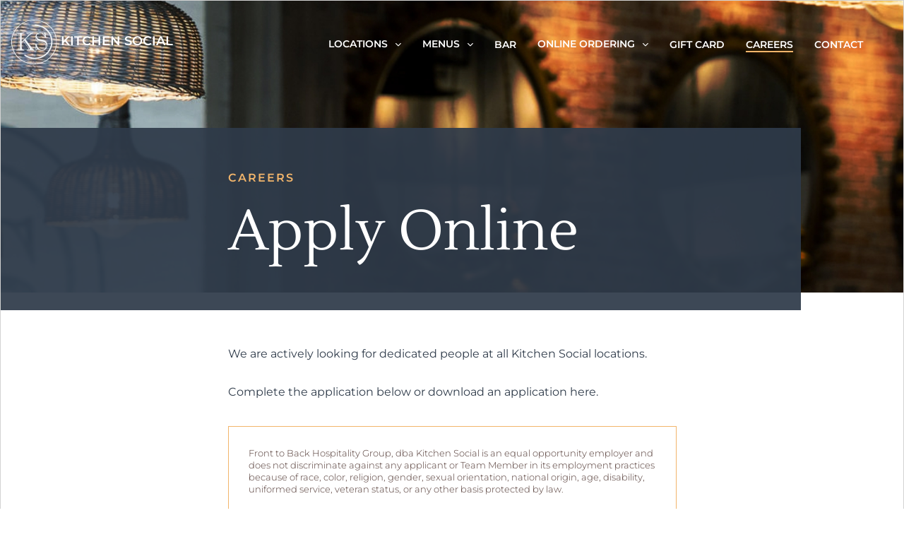

--- FILE ---
content_type: text/html; charset=UTF-8
request_url: https://ourkitchensocial.com/careers/
body_size: 16127
content:
<!DOCTYPE html>
<html lang="en-US">
<head>
	<meta http-equiv="Content-Type" content="text/html; charset=UTF-8" />
<script type="text/javascript">
/* <![CDATA[ */
 var gform;gform||(document.addEventListener("gform_main_scripts_loaded",function(){gform.scriptsLoaded=!0}),window.addEventListener("DOMContentLoaded",function(){gform.domLoaded=!0}),gform={domLoaded:!1,scriptsLoaded:!1,initializeOnLoaded:function(o){gform.domLoaded&&gform.scriptsLoaded?o():!gform.domLoaded&&gform.scriptsLoaded?window.addEventListener("DOMContentLoaded",o):document.addEventListener("gform_main_scripts_loaded",o)},hooks:{action:{},filter:{}},addAction:function(o,n,r,t){gform.addHook("action",o,n,r,t)},addFilter:function(o,n,r,t){gform.addHook("filter",o,n,r,t)},doAction:function(o){gform.doHook("action",o,arguments)},applyFilters:function(o){return gform.doHook("filter",o,arguments)},removeAction:function(o,n){gform.removeHook("action",o,n)},removeFilter:function(o,n,r){gform.removeHook("filter",o,n,r)},addHook:function(o,n,r,t,i){null==gform.hooks[o][n]&&(gform.hooks[o][n]=[]);var e=gform.hooks[o][n];null==i&&(i=n+"_"+e.length),gform.hooks[o][n].push({tag:i,callable:r,priority:t=null==t?10:t})},doHook:function(n,o,r){var t;if(r=Array.prototype.slice.call(r,1),null!=gform.hooks[n][o]&&((o=gform.hooks[n][o]).sort(function(o,n){return o.priority-n.priority}),o.forEach(function(o){"function"!=typeof(t=o.callable)&&(t=window[t]),"action"==n?t.apply(null,r):r[0]=t.apply(null,r)})),"filter"==n)return r[0]},removeHook:function(o,n,t,i){var r;null!=gform.hooks[o][n]&&(r=(r=gform.hooks[o][n]).filter(function(o,n,r){return!!(null!=i&&i!=o.tag||null!=t&&t!=o.priority)}),gform.hooks[o][n]=r)}}); 
/* ]]> */
</script>

	<meta name="viewport" content="width=device-width, initial-scale=1.0, user-scalable=0">

	<link rel="profile" href="http://gmpg.org/xfn/11" />
	<link rel="pingback" href="https://ourkitchensocial.com/xmlrpc.php" />

	<title>Careers &#8211; Kitchen Social</title>
<meta name='robots' content='max-image-preview:large' />
<link rel="alternate" type="application/rss+xml" title="Kitchen Social &raquo; Feed" href="https://ourkitchensocial.com/feed/" />
<link rel="alternate" title="oEmbed (JSON)" type="application/json+oembed" href="https://ourkitchensocial.com/wp-json/oembed/1.0/embed?url=https%3A%2F%2Fourkitchensocial.com%2Fcareers%2F" />
<link rel="alternate" title="oEmbed (XML)" type="text/xml+oembed" href="https://ourkitchensocial.com/wp-json/oembed/1.0/embed?url=https%3A%2F%2Fourkitchensocial.com%2Fcareers%2F&#038;format=xml" />
<style id='wp-img-auto-sizes-contain-inline-css' type='text/css'>
img:is([sizes=auto i],[sizes^="auto," i]){contain-intrinsic-size:3000px 1500px}
/*# sourceURL=wp-img-auto-sizes-contain-inline-css */
</style>
<link rel='stylesheet' id='sbi_styles-css' href='https://ourkitchensocial.com/wp-content/plugins/instagram-feed-pro/css/sbi-styles.min.css?ver=6.0.4' type='text/css' media='all' />
<link rel='stylesheet' id='sbsw_styles-css' href='https://ourkitchensocial.com/wp-content/plugins/social-wall/css/social-wall.min.css?ver=1.0.6' type='text/css' media='all' />
<style id='wp-emoji-styles-inline-css' type='text/css'>

	img.wp-smiley, img.emoji {
		display: inline !important;
		border: none !important;
		box-shadow: none !important;
		height: 1em !important;
		width: 1em !important;
		margin: 0 0.07em !important;
		vertical-align: -0.1em !important;
		background: none !important;
		padding: 0 !important;
	}
/*# sourceURL=wp-emoji-styles-inline-css */
</style>
<link rel='stylesheet' id='wp-block-library-css' href='https://ourkitchensocial.com/wp-includes/css/dist/block-library/style.min.css?ver=6.9' type='text/css' media='all' />
<style id='global-styles-inline-css' type='text/css'>
:root{--wp--preset--aspect-ratio--square: 1;--wp--preset--aspect-ratio--4-3: 4/3;--wp--preset--aspect-ratio--3-4: 3/4;--wp--preset--aspect-ratio--3-2: 3/2;--wp--preset--aspect-ratio--2-3: 2/3;--wp--preset--aspect-ratio--16-9: 16/9;--wp--preset--aspect-ratio--9-16: 9/16;--wp--preset--color--black: #000000;--wp--preset--color--cyan-bluish-gray: #abb8c3;--wp--preset--color--white: #ffffff;--wp--preset--color--pale-pink: #f78da7;--wp--preset--color--vivid-red: #cf2e2e;--wp--preset--color--luminous-vivid-orange: #ff6900;--wp--preset--color--luminous-vivid-amber: #fcb900;--wp--preset--color--light-green-cyan: #7bdcb5;--wp--preset--color--vivid-green-cyan: #00d084;--wp--preset--color--pale-cyan-blue: #8ed1fc;--wp--preset--color--vivid-cyan-blue: #0693e3;--wp--preset--color--vivid-purple: #9b51e0;--wp--preset--gradient--vivid-cyan-blue-to-vivid-purple: linear-gradient(135deg,rgb(6,147,227) 0%,rgb(155,81,224) 100%);--wp--preset--gradient--light-green-cyan-to-vivid-green-cyan: linear-gradient(135deg,rgb(122,220,180) 0%,rgb(0,208,130) 100%);--wp--preset--gradient--luminous-vivid-amber-to-luminous-vivid-orange: linear-gradient(135deg,rgb(252,185,0) 0%,rgb(255,105,0) 100%);--wp--preset--gradient--luminous-vivid-orange-to-vivid-red: linear-gradient(135deg,rgb(255,105,0) 0%,rgb(207,46,46) 100%);--wp--preset--gradient--very-light-gray-to-cyan-bluish-gray: linear-gradient(135deg,rgb(238,238,238) 0%,rgb(169,184,195) 100%);--wp--preset--gradient--cool-to-warm-spectrum: linear-gradient(135deg,rgb(74,234,220) 0%,rgb(151,120,209) 20%,rgb(207,42,186) 40%,rgb(238,44,130) 60%,rgb(251,105,98) 80%,rgb(254,248,76) 100%);--wp--preset--gradient--blush-light-purple: linear-gradient(135deg,rgb(255,206,236) 0%,rgb(152,150,240) 100%);--wp--preset--gradient--blush-bordeaux: linear-gradient(135deg,rgb(254,205,165) 0%,rgb(254,45,45) 50%,rgb(107,0,62) 100%);--wp--preset--gradient--luminous-dusk: linear-gradient(135deg,rgb(255,203,112) 0%,rgb(199,81,192) 50%,rgb(65,88,208) 100%);--wp--preset--gradient--pale-ocean: linear-gradient(135deg,rgb(255,245,203) 0%,rgb(182,227,212) 50%,rgb(51,167,181) 100%);--wp--preset--gradient--electric-grass: linear-gradient(135deg,rgb(202,248,128) 0%,rgb(113,206,126) 100%);--wp--preset--gradient--midnight: linear-gradient(135deg,rgb(2,3,129) 0%,rgb(40,116,252) 100%);--wp--preset--font-size--small: 13px;--wp--preset--font-size--medium: 20px;--wp--preset--font-size--large: 36px;--wp--preset--font-size--x-large: 42px;--wp--preset--spacing--20: 0.44rem;--wp--preset--spacing--30: 0.67rem;--wp--preset--spacing--40: 1rem;--wp--preset--spacing--50: 1.5rem;--wp--preset--spacing--60: 2.25rem;--wp--preset--spacing--70: 3.38rem;--wp--preset--spacing--80: 5.06rem;--wp--preset--shadow--natural: 6px 6px 9px rgba(0, 0, 0, 0.2);--wp--preset--shadow--deep: 12px 12px 50px rgba(0, 0, 0, 0.4);--wp--preset--shadow--sharp: 6px 6px 0px rgba(0, 0, 0, 0.2);--wp--preset--shadow--outlined: 6px 6px 0px -3px rgb(255, 255, 255), 6px 6px rgb(0, 0, 0);--wp--preset--shadow--crisp: 6px 6px 0px rgb(0, 0, 0);}:where(.is-layout-flex){gap: 0.5em;}:where(.is-layout-grid){gap: 0.5em;}body .is-layout-flex{display: flex;}.is-layout-flex{flex-wrap: wrap;align-items: center;}.is-layout-flex > :is(*, div){margin: 0;}body .is-layout-grid{display: grid;}.is-layout-grid > :is(*, div){margin: 0;}:where(.wp-block-columns.is-layout-flex){gap: 2em;}:where(.wp-block-columns.is-layout-grid){gap: 2em;}:where(.wp-block-post-template.is-layout-flex){gap: 1.25em;}:where(.wp-block-post-template.is-layout-grid){gap: 1.25em;}.has-black-color{color: var(--wp--preset--color--black) !important;}.has-cyan-bluish-gray-color{color: var(--wp--preset--color--cyan-bluish-gray) !important;}.has-white-color{color: var(--wp--preset--color--white) !important;}.has-pale-pink-color{color: var(--wp--preset--color--pale-pink) !important;}.has-vivid-red-color{color: var(--wp--preset--color--vivid-red) !important;}.has-luminous-vivid-orange-color{color: var(--wp--preset--color--luminous-vivid-orange) !important;}.has-luminous-vivid-amber-color{color: var(--wp--preset--color--luminous-vivid-amber) !important;}.has-light-green-cyan-color{color: var(--wp--preset--color--light-green-cyan) !important;}.has-vivid-green-cyan-color{color: var(--wp--preset--color--vivid-green-cyan) !important;}.has-pale-cyan-blue-color{color: var(--wp--preset--color--pale-cyan-blue) !important;}.has-vivid-cyan-blue-color{color: var(--wp--preset--color--vivid-cyan-blue) !important;}.has-vivid-purple-color{color: var(--wp--preset--color--vivid-purple) !important;}.has-black-background-color{background-color: var(--wp--preset--color--black) !important;}.has-cyan-bluish-gray-background-color{background-color: var(--wp--preset--color--cyan-bluish-gray) !important;}.has-white-background-color{background-color: var(--wp--preset--color--white) !important;}.has-pale-pink-background-color{background-color: var(--wp--preset--color--pale-pink) !important;}.has-vivid-red-background-color{background-color: var(--wp--preset--color--vivid-red) !important;}.has-luminous-vivid-orange-background-color{background-color: var(--wp--preset--color--luminous-vivid-orange) !important;}.has-luminous-vivid-amber-background-color{background-color: var(--wp--preset--color--luminous-vivid-amber) !important;}.has-light-green-cyan-background-color{background-color: var(--wp--preset--color--light-green-cyan) !important;}.has-vivid-green-cyan-background-color{background-color: var(--wp--preset--color--vivid-green-cyan) !important;}.has-pale-cyan-blue-background-color{background-color: var(--wp--preset--color--pale-cyan-blue) !important;}.has-vivid-cyan-blue-background-color{background-color: var(--wp--preset--color--vivid-cyan-blue) !important;}.has-vivid-purple-background-color{background-color: var(--wp--preset--color--vivid-purple) !important;}.has-black-border-color{border-color: var(--wp--preset--color--black) !important;}.has-cyan-bluish-gray-border-color{border-color: var(--wp--preset--color--cyan-bluish-gray) !important;}.has-white-border-color{border-color: var(--wp--preset--color--white) !important;}.has-pale-pink-border-color{border-color: var(--wp--preset--color--pale-pink) !important;}.has-vivid-red-border-color{border-color: var(--wp--preset--color--vivid-red) !important;}.has-luminous-vivid-orange-border-color{border-color: var(--wp--preset--color--luminous-vivid-orange) !important;}.has-luminous-vivid-amber-border-color{border-color: var(--wp--preset--color--luminous-vivid-amber) !important;}.has-light-green-cyan-border-color{border-color: var(--wp--preset--color--light-green-cyan) !important;}.has-vivid-green-cyan-border-color{border-color: var(--wp--preset--color--vivid-green-cyan) !important;}.has-pale-cyan-blue-border-color{border-color: var(--wp--preset--color--pale-cyan-blue) !important;}.has-vivid-cyan-blue-border-color{border-color: var(--wp--preset--color--vivid-cyan-blue) !important;}.has-vivid-purple-border-color{border-color: var(--wp--preset--color--vivid-purple) !important;}.has-vivid-cyan-blue-to-vivid-purple-gradient-background{background: var(--wp--preset--gradient--vivid-cyan-blue-to-vivid-purple) !important;}.has-light-green-cyan-to-vivid-green-cyan-gradient-background{background: var(--wp--preset--gradient--light-green-cyan-to-vivid-green-cyan) !important;}.has-luminous-vivid-amber-to-luminous-vivid-orange-gradient-background{background: var(--wp--preset--gradient--luminous-vivid-amber-to-luminous-vivid-orange) !important;}.has-luminous-vivid-orange-to-vivid-red-gradient-background{background: var(--wp--preset--gradient--luminous-vivid-orange-to-vivid-red) !important;}.has-very-light-gray-to-cyan-bluish-gray-gradient-background{background: var(--wp--preset--gradient--very-light-gray-to-cyan-bluish-gray) !important;}.has-cool-to-warm-spectrum-gradient-background{background: var(--wp--preset--gradient--cool-to-warm-spectrum) !important;}.has-blush-light-purple-gradient-background{background: var(--wp--preset--gradient--blush-light-purple) !important;}.has-blush-bordeaux-gradient-background{background: var(--wp--preset--gradient--blush-bordeaux) !important;}.has-luminous-dusk-gradient-background{background: var(--wp--preset--gradient--luminous-dusk) !important;}.has-pale-ocean-gradient-background{background: var(--wp--preset--gradient--pale-ocean) !important;}.has-electric-grass-gradient-background{background: var(--wp--preset--gradient--electric-grass) !important;}.has-midnight-gradient-background{background: var(--wp--preset--gradient--midnight) !important;}.has-small-font-size{font-size: var(--wp--preset--font-size--small) !important;}.has-medium-font-size{font-size: var(--wp--preset--font-size--medium) !important;}.has-large-font-size{font-size: var(--wp--preset--font-size--large) !important;}.has-x-large-font-size{font-size: var(--wp--preset--font-size--x-large) !important;}
/*# sourceURL=global-styles-inline-css */
</style>

<style id='classic-theme-styles-inline-css' type='text/css'>
/*! This file is auto-generated */
.wp-block-button__link{color:#fff;background-color:#32373c;border-radius:9999px;box-shadow:none;text-decoration:none;padding:calc(.667em + 2px) calc(1.333em + 2px);font-size:1.125em}.wp-block-file__button{background:#32373c;color:#fff;text-decoration:none}
/*# sourceURL=/wp-includes/css/classic-themes.min.css */
</style>
<link rel='stylesheet' id='cff-css' href='https://ourkitchensocial.com/wp-content/plugins/custom-facebook-feed-pro/assets/css/cff-style.css?ver=4.2.2' type='text/css' media='all' />
<link rel='stylesheet' id='theme-css-bundle-css' href='https://ourkitchensocial.com/wp-content/themes/kitchen-social/dist/css/bundle-dbb40fdcc0.css?ver=6.9' type='text/css' media='all' />
<link rel='stylesheet' id='theme-styles-css' href='https://ourkitchensocial.com/wp-content/themes/kitchen-social/style.css?ver=1646675024' type='text/css' media='all' />
<link rel='stylesheet' id='elementor-icons-css' href='https://ourkitchensocial.com/wp-content/plugins/elementor/assets/lib/eicons/css/elementor-icons.min.css?ver=5.15.0' type='text/css' media='all' />
<link rel='stylesheet' id='elementor-frontend-css' href='https://ourkitchensocial.com/wp-content/plugins/elementor/assets/css/frontend-lite.min.css?ver=3.6.4' type='text/css' media='all' />
<link rel='stylesheet' id='elementor-post-6-css' href='https://ourkitchensocial.com/wp-content/uploads/elementor/css/post-6.css?ver=1764866067' type='text/css' media='all' />
<link rel='stylesheet' id='cffstyles-css' href='https://ourkitchensocial.com/wp-content/plugins/custom-facebook-feed-pro/assets/css/cff-style.min.css?ver=4.2.2' type='text/css' media='all' />
<link rel='stylesheet' id='elementor-global-css' href='https://ourkitchensocial.com/wp-content/uploads/elementor/css/global.css?ver=1764866068' type='text/css' media='all' />
<link rel='stylesheet' id='google-fonts-1-css' href='https://fonts.googleapis.com/css?family=Roboto%3A100%2C100italic%2C200%2C200italic%2C300%2C300italic%2C400%2C400italic%2C500%2C500italic%2C600%2C600italic%2C700%2C700italic%2C800%2C800italic%2C900%2C900italic%7CRoboto+Slab%3A100%2C100italic%2C200%2C200italic%2C300%2C300italic%2C400%2C400italic%2C500%2C500italic%2C600%2C600italic%2C700%2C700italic%2C800%2C800italic%2C900%2C900italic&#038;display=auto&#038;ver=6.9' type='text/css' media='all' />
<script type="text/javascript" src="https://ourkitchensocial.com/wp-includes/js/jquery/jquery.min.js?ver=3.7.1" id="jquery-core-js"></script>
<script type="text/javascript" src="https://ourkitchensocial.com/wp-includes/js/jquery/jquery-migrate.min.js?ver=3.4.1" id="jquery-migrate-js"></script>
<link rel="https://api.w.org/" href="https://ourkitchensocial.com/wp-json/" /><link rel="alternate" title="JSON" type="application/json" href="https://ourkitchensocial.com/wp-json/wp/v2/pages/28" /><link rel="EditURI" type="application/rsd+xml" title="RSD" href="https://ourkitchensocial.com/xmlrpc.php?rsd" />
<meta name="generator" content="WordPress 6.9" />
<link rel="canonical" href="https://ourkitchensocial.com/careers/" />
<link rel='shortlink' href='https://ourkitchensocial.com/?p=28' />
<!-- Custom Facebook Feed JS vars -->
<script type="text/javascript">
var cffsiteurl = "https://ourkitchensocial.com/wp-content/plugins";
var cffajaxurl = "https://ourkitchensocial.com/wp-admin/admin-ajax.php";


var cfflinkhashtags = "false";
</script>

		<!-- GA Google Analytics @ https://m0n.co/ga -->
		<script async src="https://www.googletagmanager.com/gtag/js?id=UA-9472599-50"></script>
		<script>
			window.dataLayer = window.dataLayer || [];
			function gtag(){dataLayer.push(arguments);}
			gtag('js', new Date());
			gtag('config', 'UA-9472599-50');
		</script>

	<script>(()=>{var o=[],i={};["on","off","toggle","show"].forEach((l=>{i[l]=function(){o.push([l,arguments])}})),window.Boxzilla=i,window.boxzilla_queue=o})();</script><link rel="icon" href="https://ourkitchensocial.com/wp-content/uploads/2022/03/cropped-logo-32x32.png" sizes="32x32" />
<link rel="icon" href="https://ourkitchensocial.com/wp-content/uploads/2022/03/cropped-logo-192x192.png" sizes="192x192" />
<link rel="apple-touch-icon" href="https://ourkitchensocial.com/wp-content/uploads/2022/03/cropped-logo-180x180.png" />
<meta name="msapplication-TileImage" content="https://ourkitchensocial.com/wp-content/uploads/2022/03/cropped-logo-270x270.png" />
		<style type="text/css" id="wp-custom-css">
			.section-cta .section__contacts ul {
  
  -ms-flex: 0 1 !important;
  flex: 0 1 !important;

  height: 75px !important;

}
.section-cta .section__contacts {
  
  flex-wrap: wrap !important;
}
.locations .locations__shell {
  max-width: 904px !important;
}

.locations .locations__items {

  flex-wrap: wrap !important;
 
  align-items: end !important;
}
.locations .locations__item {
  
  -ms-flex: 0 1 !important;
  flex: 1 !important;
 
}
.home .shell {
  width: 100% !important;
  max-width: fit-content;
}		</style>
		<link rel='stylesheet' id='gform_basic-css' href='https://ourkitchensocial.com/wp-content/plugins/gravityforms/assets/css/dist/basic.min.css?ver=2.6.7' type='text/css' media='all' />
<link rel='stylesheet' id='gform_theme_components-css' href='https://ourkitchensocial.com/wp-content/plugins/gravityforms/assets/css/dist/theme-components.min.css?ver=2.6.7' type='text/css' media='all' />
<link rel='stylesheet' id='gform_theme_ie11-css' href='https://ourkitchensocial.com/wp-content/plugins/gravityforms/assets/css/dist/theme-ie11.min.css?ver=2.6.7' type='text/css' media='all' />
<link rel='stylesheet' id='gform_theme-css' href='https://ourkitchensocial.com/wp-content/plugins/gravityforms/assets/css/dist/theme.min.css?ver=2.6.7' type='text/css' media='all' />
</head>


<body class="wp-singular page-template page-template-templates page-template-elementor-page-builder page-template-templateselementor-page-builder-php page page-id-28 wp-embed-responsive wp-theme-kitchen-social elementor-default elementor-kit-6 elementor-page elementor-page-28">
	<div class="wrapper">
		<div class="wrapper__inner">
			<header class="header">
				<div class="container-xxl header__container">
					<div class="header__inner">
						<div class="header__logo">
							<a href="https://ourkitchensocial.com/" class="logo">
								<img src="https://ourkitchensocial.com/wp-content/themes/kitchen-social/dist/images/logo.svg" alt=" logo">
								
							</a><span style="color: #fff; font-weight: 600;  text-transform: uppercase;  font-size: 18px;margin-bottom: 28px;"> KITCHEN SOCIAL</span>
						</div><!-- /.header__logo 12344-->

						<div class="header__nav js-header-nav">
							<div class="header__nav-inner">
																	<nav class="nav js-nav"><ul id="menu-main-menu" class="menu"><li id="menu-item-36" class="menu-item menu-item-type-post_type menu-item-object-page menu-item-has-children menu-item-36"><a href="https://ourkitchensocial.com/locations/">Locations</a>
<ul class="sub-menu">
	<li id="menu-item-39" class="menu-item menu-item-type-post_type menu-item-object-page menu-item-39"><a href="https://ourkitchensocial.com/locations/polaris/">Polaris</a></li>
	<li id="menu-item-350" class="menu-item menu-item-type-post_type menu-item-object-page menu-item-350"><a href="https://ourkitchensocial.com/locations/dublin/">Dublin</a></li>
	<li id="menu-item-351" class="menu-item menu-item-type-post_type menu-item-object-page menu-item-351"><a href="https://ourkitchensocial.com/locations/pinecrest/">Pinecrest</a></li>
	<li id="menu-item-635" class="menu-item menu-item-type-post_type menu-item-object-page menu-item-635"><a href="https://ourkitchensocial.com/locations/westlake/">Westlake</a></li>
	<li id="menu-item-645" class="menu-item menu-item-type-post_type menu-item-object-page menu-item-645"><a href="https://ourkitchensocial.com/locations/montgomery/">Montgomery</a></li>
	<li id="menu-item-798" class="menu-item menu-item-type-custom menu-item-object-custom menu-item-798"><a href="https://ourkitchensocial.com/locations/" class="is-disabled">Sarasota &#8211; Coming early 2026</a></li>
</ul>
</li>
<li id="menu-item-44" class="menu-item menu-item-type-post_type menu-item-object-page menu-item-has-children menu-item-44"><a href="https://ourkitchensocial.com/menus/">Menus</a>
<ul class="sub-menu">
	<li id="menu-item-386" class="menu-item menu-item-type-custom menu-item-object-custom menu-item-386"><a href="https://ourkitchensocial.com/menus/?selected_location=4">Polaris</a></li>
	<li id="menu-item-387" class="menu-item menu-item-type-custom menu-item-object-custom menu-item-387"><a href="https://ourkitchensocial.com/menus/?selected_location=5">Dublin</a></li>
	<li id="menu-item-426" class="menu-item menu-item-type-custom menu-item-object-custom menu-item-426"><a href="https://ourkitchensocial.com/menus/?selected_location=13">Pinecrest</a></li>
	<li id="menu-item-640" class="menu-item menu-item-type-custom menu-item-object-custom menu-item-640"><a href="https://ourkitchensocial.com/menus/?selected_location=40">Westlake</a></li>
	<li id="menu-item-646" class="menu-item menu-item-type-custom menu-item-object-custom menu-item-646"><a href="https://ourkitchensocial.com/menus/?selected_location=40">Montgomery</a></li>
	<li id="menu-item-817" class="menu-item menu-item-type-custom menu-item-object-custom menu-item-home menu-item-817"><a href="https://ourkitchensocial.com/" class="is-disabled">Sarasota &#8211; Coming early 2026</a></li>
</ul>
</li>
<li id="menu-item-40" class="menu-item menu-item-type-post_type menu-item-object-page menu-item-40"><a href="https://ourkitchensocial.com/bar/">Bar</a></li>
<li id="menu-item-729" class="menu-item menu-item-type-post_type menu-item-object-page menu-item-has-children menu-item-729"><a href="https://ourkitchensocial.com/online-ordering/">Online Ordering</a>
<ul class="sub-menu">
	<li id="menu-item-735" class="menu-item menu-item-type-custom menu-item-object-custom menu-item-735"><a href="https://order.toasttab.com/online/kitchen-social">Polaris</a></li>
	<li id="menu-item-742" class="menu-item menu-item-type-custom menu-item-object-custom menu-item-742"><a href="https://order.toasttab.com/online/kitchen-social-bridge-park-6767-longshore-st">Dublin</a></li>
	<li id="menu-item-743" class="menu-item menu-item-type-custom menu-item-object-custom menu-item-743"><a href="https://order.toasttab.com/online/kitchen-social-westlake-2207-crocker-rd-ste-e">Westlake</a></li>
	<li id="menu-item-766" class="menu-item menu-item-type-custom menu-item-object-custom menu-item-766"><a href="https://order.toasttab.com/online/kitchen-social-montgomery-9340-montgomery-rd-suite-102">Montgomery</a></li>
	<li id="menu-item-768" class="menu-item menu-item-type-custom menu-item-object-custom menu-item-768"><a href="https://order.toasttab.com/online/kitchen-social-cleveland-211-park-avenue-suite-115">Pinecrest</a></li>
	<li id="menu-item-795" class="menu-item menu-item-type-custom menu-item-object-custom menu-item-795"><a href="https://ourkitchensocial.com/online-ordering/" class="is-disabled">Sarasota &#8211; Coming early 2026</a></li>
</ul>
</li>
<li id="menu-item-41" class="menu-item menu-item-type-custom menu-item-object-custom menu-item-41"><a href="https://www.toasttab.com/kitchen-social/giftcards">Gift Card</a></li>
<li id="menu-item-355" class="menu-item menu-item-type-post_type menu-item-object-page current-menu-item page_item page-item-28 current_page_item menu-item-355"><a href="https://ourkitchensocial.com/careers/" aria-current="page">Careers</a></li>
<li id="menu-item-354" class="menu-item menu-item-type-post_type menu-item-object-page menu-item-354"><a href="https://ourkitchensocial.com/contact/">Contact</a></li>
</ul></nav>															</div><!-- /.header__nav-inner -->
						</div><!-- /.header__nav js-header-nav -->

						<button class="nav-trigger js-nav-trigger">
							<span></span>
						</button>
					</div><!-- /.header__inner -->
				</div><!-- /.container-xxl header__container -->
			</header><!-- /.header -->

			<div class="main">


		<div data-elementor-type="wp-page" data-elementor-id="28" class="elementor elementor-28">
									<section class="elementor-section elementor-top-section elementor-element elementor-element-370acb0 elementor-section-full_width elementor-section-height-default elementor-section-height-default" data-id="370acb0" data-element_type="section">
						<div class="elementor-container elementor-column-gap-no">
					<div class="elementor-column elementor-col-100 elementor-top-column elementor-element elementor-element-b97fbd7" data-id="b97fbd7" data-element_type="column">
			<div class="elementor-widget-wrap elementor-element-populated">
								<div class="elementor-element elementor-element-760045f elementor-widget elementor-widget-hero-basic" data-id="760045f" data-element_type="widget" data-widget_type="hero-basic.default">
				<div class="elementor-widget-container">
					<div class="hero hero--medium">
			<div class="shell hero__shell">
				<div class="hero__background image-fit">
					<img fetchpriority="high" decoding="async" width="1440" height="900" src="https://ourkitchensocial.com/wp-content/uploads/2022/03/image-9.jpg" class="attachment-full size-full" alt="" srcset="https://ourkitchensocial.com/wp-content/uploads/2022/03/image-9.jpg 1440w, https://ourkitchensocial.com/wp-content/uploads/2022/03/image-9-300x188.jpg 300w, https://ourkitchensocial.com/wp-content/uploads/2022/03/image-9-1024x640.jpg 1024w, https://ourkitchensocial.com/wp-content/uploads/2022/03/image-9-768x480.jpg 768w" sizes="(max-width: 1440px) 100vw, 1440px" />				</div><!-- /.hero__background -->

									<div class="hero__inner">
						<div class="hero__head">
							<p>Careers</p><h1>Apply Online</h1>						</div><!-- /.hero__head -->
					</div><!-- /.hero__inner -->
							</div><!-- /.shell hero__shell -->
		</div><!-- /.hero hero--medium -->
				</div>
				</div>
					</div>
		</div>
							</div>
		</section>
				<section class="elementor-section elementor-top-section elementor-element elementor-element-96b3bec elementor-section-full_width elementor-section-height-default elementor-section-height-default" data-id="96b3bec" data-element_type="section">
						<div class="elementor-container elementor-column-gap-no">
					<div class="elementor-column elementor-col-100 elementor-top-column elementor-element elementor-element-567e996" data-id="567e996" data-element_type="column">
			<div class="elementor-widget-wrap elementor-element-populated">
								<div class="elementor-element elementor-element-991973c elementor-widget elementor-widget-custom-form" data-id="991973c" data-element_type="widget" data-widget_type="custom-form.default">
				<div class="elementor-widget-container">
					<section class="section-application">
			<div class="shell section__shell">
				<div class="section__form">
					<p>We are actively looking for dedicated people at all Kitchen Social locations.</p><p>Complete the application below or <a href="#">download an application here.</a></p>
											<div class="section__form-description">
							<p>Front to Back Hospitality Group, dba Kitchen Social is an equal opportunity employer and does not discriminate against any applicant or Team Member in its employment practices because of race, color, religion, gender, sexual orientation, national origin, age, disability, uniformed service, veteran status, or any other basis protected by law.</p>
						</div><!-- /.section__form-description -->
					
					<div class="form-application js-form-application">
						<script type="text/javascript"></script>
                <div class='gf_browser_chrome gform_wrapper gravity-theme' id='gform_wrapper_4' >
                        <div class='gform_heading'>
                            <h2 class="gform_title">Application</h2>
                            <span class='gform_description'></span>
							<p class='gform_required_legend'>&quot;<span class="gfield_required gfield_required_custom">*</span>&quot; indicates required fields</p>
                        </div><form method='post' enctype='multipart/form-data' target='gform_ajax_frame_4' id='gform_4'  action='/careers/' novalidate>
                        <div class='gform_body gform-body'><div id='gform_fields_4' class='gform_fields top_label form_sublabel_below description_below'><div id="field_4_37"  class="gfield gfield--width-full gfield_html gfield_html_formatted gfield_no_follows_desc field_sublabel_below field_description_below gfield_visibility_visible gfield--html gfield--large"  data-field-class="gfield--html gfield--large" data-js-reload="field_4_37"><h4>About Yourself</h4></div><div id="field_4_38"  class="gfield gfield--width-full gfield_html gfield_html_formatted gfield_no_follows_desc field_sublabel_below field_description_below gfield_visibility_visible gfield--html gfield--large"  data-field-class="gfield--html gfield--large" data-js-reload="field_4_38"><p>*Denotes a required field</p></div><div id="field_4_98"  class="gfield gfield--width-half gfield_contains_required field_sublabel_below field_description_below gfield_visibility_visible gfield--multiselect gfield--large"  data-field-class="gfield--multiselect gfield--large" data-js-reload="field_4_98"><label class='gfield_label' for='input_4_98' >For which position are you applying?<span class="gfield_required"><span class="gfield_required gfield_required_custom">*</span></span></label><div class='ginput_container ginput_container_multiselect'><select multiple='multiple'  size='7' name='input_98[]' id='input_4_98' class='large gfield_select'   aria-invalid="false" aria-required="true" ><option value='Host' >Host</option><option value='Bar' >Bar</option><option value='Server' >Server</option><option value='Cook' >Cook</option><option value='Dishwasher' >Dishwasher</option><option value='Bus/Runner' >Bus/Runner</option><option value='Manager' >Manager</option><option value='Other' >Other</option></select></div></div><div id="field_4_2"  class="gfield gfield--width-half form__field gfield_contains_required field_sublabel_below field_description_below gfield_visibility_visible gfield--text gfield--medium"  data-field-class="gfield--text gfield--medium" data-js-reload="field_4_2"><label class='gfield_label' for='input_4_2' >Current Job Title<span class="gfield_required"><span class="gfield_required gfield_required_custom">*</span></span></label><div class='ginput_container ginput_container_text'><input name='input_2' id='input_4_2' type='text' value='' class='medium'     aria-required="true" aria-invalid="false"   /> </div></div><div id="field_4_96"  class="gfield gfield--width-full gfield_contains_required field_sublabel_below field_description_below gfield_visibility_visible gfield--select gfield--large"  data-field-class="gfield--select gfield--large" data-js-reload="field_4_96"><label class='gfield_label' for='input_4_96' >Restaurant Location<span class="gfield_required"><span class="gfield_required gfield_required_custom">*</span></span></label><div class='ginput_container ginput_container_select'><select name='input_96' id='input_4_96' class='large gfield_select'    aria-required="true" aria-invalid="false" ><option value='Polaris' >Polaris</option><option value='Dublin' >Dublin</option><option value='Pinecrest' >Pinecrest</option><option value='Westlake' >Westlake</option><option value='Montgomery' >Montgomery</option><option value='Sarasota' >Sarasota</option><option value='All' >All</option></select></div></div><div id="field_4_3"  class="gfield gfield--width-half form__field gfield_contains_required field_sublabel_below field_description_below gfield_visibility_visible gfield--text gfield--medium"  data-field-class="gfield--text gfield--medium" data-js-reload="field_4_3"><label class='gfield_label' for='input_4_3' >First Name<span class="gfield_required"><span class="gfield_required gfield_required_custom">*</span></span></label><div class='ginput_container ginput_container_text'><input name='input_3' id='input_4_3' type='text' value='' class='medium'     aria-required="true" aria-invalid="false"   /> </div></div><div id="field_4_4"  class="gfield gfield--width-half form__field gfield_contains_required field_sublabel_below field_description_below gfield_visibility_visible gfield--text gfield--medium"  data-field-class="gfield--text gfield--medium" data-js-reload="field_4_4"><label class='gfield_label' for='input_4_4' >Last Name<span class="gfield_required"><span class="gfield_required gfield_required_custom">*</span></span></label><div class='ginput_container ginput_container_text'><input name='input_4' id='input_4_4' type='text' value='' class='medium'     aria-required="true" aria-invalid="false"   /> </div></div><div id="field_4_5"  class="gfield gfield--width-half form__field gfield_contains_required field_sublabel_below field_description_below gfield_visibility_visible gfield--text gfield--medium"  data-field-class="gfield--text gfield--medium" data-js-reload="field_4_5"><label class='gfield_label' for='input_4_5' >Street Address 1<span class="gfield_required"><span class="gfield_required gfield_required_custom">*</span></span></label><div class='ginput_container ginput_container_text'><input name='input_5' id='input_4_5' type='text' value='' class='medium'     aria-required="true" aria-invalid="false"   /> </div></div><div id="field_4_6"  class="gfield gfield--width-half form__field field_sublabel_below field_description_below gfield_visibility_visible gfield--text gfield--medium"  data-field-class="gfield--text gfield--medium" data-js-reload="field_4_6"><label class='gfield_label' for='input_4_6' >Street Address 2</label><div class='ginput_container ginput_container_text'><input name='input_6' id='input_4_6' type='text' value='' class='medium'      aria-invalid="false"   /> </div></div><div id="field_4_7"  class="gfield gfield--width-half form__field gfield_contains_required field_sublabel_below field_description_below gfield_visibility_visible gfield--text gfield--medium"  data-field-class="gfield--text gfield--medium" data-js-reload="field_4_7"><label class='gfield_label' for='input_4_7' >City<span class="gfield_required"><span class="gfield_required gfield_required_custom">*</span></span></label><div class='ginput_container ginput_container_text'><input name='input_7' id='input_4_7' type='text' value='' class='medium'     aria-required="true" aria-invalid="false"   /> </div></div><fieldset id="field_4_58"  class="gfield gfield--width-quarter form__field form__field--small form__field--state gfield_contains_required field_sublabel_below field_description_below gfield_visibility_visible gfield--address gfield--large"  data-field-class="gfield--address gfield--large" data-js-reload="field_4_58"><legend class='gfield_label gfield_label_before_complex'  >State<span class="gfield_required"><span class="gfield_required gfield_required_custom">*</span></span></legend>    
                    <div class='ginput_complex ginput_container has_state ginput_container_address' id='input_4_58' >
                        <span class='ginput_right address_state ginput_address_state' id='input_4_58_4_container' >
                                        <select name='input_58.4' id='input_4_58_4'     aria-required='true'    ><option value='' ></option><option value='Alabama' >Alabama</option><option value='Alaska' >Alaska</option><option value='American Samoa' >American Samoa</option><option value='Arizona' >Arizona</option><option value='Arkansas' >Arkansas</option><option value='California' >California</option><option value='Colorado' >Colorado</option><option value='Connecticut' >Connecticut</option><option value='Delaware' >Delaware</option><option value='District of Columbia' >District of Columbia</option><option value='Florida' >Florida</option><option value='Georgia' >Georgia</option><option value='Guam' >Guam</option><option value='Hawaii' >Hawaii</option><option value='Idaho' >Idaho</option><option value='Illinois' >Illinois</option><option value='Indiana' >Indiana</option><option value='Iowa' >Iowa</option><option value='Kansas' >Kansas</option><option value='Kentucky' >Kentucky</option><option value='Louisiana' >Louisiana</option><option value='Maine' >Maine</option><option value='Maryland' >Maryland</option><option value='Massachusetts' >Massachusetts</option><option value='Michigan' >Michigan</option><option value='Minnesota' >Minnesota</option><option value='Mississippi' >Mississippi</option><option value='Missouri' >Missouri</option><option value='Montana' >Montana</option><option value='Nebraska' >Nebraska</option><option value='Nevada' >Nevada</option><option value='New Hampshire' >New Hampshire</option><option value='New Jersey' >New Jersey</option><option value='New Mexico' >New Mexico</option><option value='New York' >New York</option><option value='North Carolina' >North Carolina</option><option value='North Dakota' >North Dakota</option><option value='Northern Mariana Islands' >Northern Mariana Islands</option><option value='Ohio' selected='selected'>Ohio</option><option value='Oklahoma' >Oklahoma</option><option value='Oregon' >Oregon</option><option value='Pennsylvania' >Pennsylvania</option><option value='Puerto Rico' >Puerto Rico</option><option value='Rhode Island' >Rhode Island</option><option value='South Carolina' >South Carolina</option><option value='South Dakota' >South Dakota</option><option value='Tennessee' >Tennessee</option><option value='Texas' >Texas</option><option value='Utah' >Utah</option><option value='U.S. Virgin Islands' >U.S. Virgin Islands</option><option value='Vermont' >Vermont</option><option value='Virginia' >Virginia</option><option value='Washington' >Washington</option><option value='West Virginia' >West Virginia</option><option value='Wisconsin' >Wisconsin</option><option value='Wyoming' >Wyoming</option><option value='Armed Forces Americas' >Armed Forces Americas</option><option value='Armed Forces Europe' >Armed Forces Europe</option><option value='Armed Forces Pacific' >Armed Forces Pacific</option></select>
                                        <label for='input_4_58_4' id='input_4_58_4_label' >State</label>
                                      </span><input type='hidden' class='gform_hidden' name='input_58.6' id='input_4_58_6' value='United States' />
                    <div class='gf_clear gf_clear_complex'></div>
                </div></fieldset><fieldset id="field_4_10"  class="gfield gfield--width-quarter form__field form__field--small form__field--zip gfield_contains_required field_sublabel_below field_description_below gfield_visibility_visible gfield--address gfield--large"  data-field-class="gfield--address gfield--large" data-js-reload="field_4_10"><legend class='gfield_label gfield_label_before_complex'  >Zip Code<span class="gfield_required"><span class="gfield_required gfield_required_custom">*</span></span></legend>    
                    <div class='ginput_complex ginput_container has_zip ginput_container_address' id='input_4_10' >
                        <input type='hidden' class='gform_hidden' name='input_10.4' id='input_4_10_4' value=''/><span class='ginput_right address_zip ginput_address_zip' id='input_4_10_5_container' >
                                    <input type='text' name='input_10.5' id='input_4_10_5' value=''    aria-required='true'    />
                                    <label for='input_4_10_5' id='input_4_10_5_label' >ZIP Code</label>
                                </span><input type='hidden' class='gform_hidden' name='input_10.6' id='input_4_10_6' value='United States' />
                    <div class='gf_clear gf_clear_complex'></div>
                </div></fieldset><div id="field_4_11"  class="gfield gfield--width-half form__field gfield_contains_required field_sublabel_below field_description_below gfield_visibility_visible gfield--phone gfield--medium"  data-field-class="gfield--phone gfield--medium" data-js-reload="field_4_11"><label class='gfield_label' for='input_4_11' >Mobile Phone<span class="gfield_required"><span class="gfield_required gfield_required_custom">*</span></span></label><div class='ginput_container ginput_container_phone'><input name='input_11' id='input_4_11' type='tel' value='' class='medium'   aria-required="true" aria-invalid="false"   /></div></div><div id="field_4_12"  class="gfield gfield--width-half form__field field_sublabel_below field_description_below gfield_visibility_visible gfield--phone gfield--medium"  data-field-class="gfield--phone gfield--medium" data-js-reload="field_4_12"><label class='gfield_label' for='input_4_12' >Home Phone</label><div class='ginput_container ginput_container_phone'><input name='input_12' id='input_4_12' type='tel' value='' class='medium'    aria-invalid="false"   /></div></div><div id="field_4_13"  class="gfield gfield--width-half form__field gfield_contains_required field_sublabel_below field_description_below gfield_visibility_visible gfield--email gfield--large"  data-field-class="gfield--email gfield--large" data-js-reload="field_4_13"><label class='gfield_label' for='input_4_13' >Email Address<span class="gfield_required"><span class="gfield_required gfield_required_custom">*</span></span></label><div class='ginput_container ginput_container_email'>
                            <input name='input_13' id='input_4_13' type='email' value='' class='large'    aria-required="true" aria-invalid="false"  />
                        </div></div><div class="spacer gfield" style="grid-column: span 6;"></div><div id="field_4_36"  class="gfield gfield--width-full form__hr gfield_html gfield_html_formatted gfield_no_follows_desc field_sublabel_below field_description_below gfield_visibility_visible gfield--html gfield--large"  data-field-class="gfield--html gfield--large" data-js-reload="field_4_36"><hr></div><div id="field_4_14"  class="gfield gfield--width-half form__field gfield_contains_required field_sublabel_below field_description_below gfield_visibility_visible gfield--text gfield--large"  data-field-class="gfield--text gfield--large" data-js-reload="field_4_14"><label class='gfield_label' for='input_4_14' >How long have you lived at your current address?<span class="gfield_required"><span class="gfield_required gfield_required_custom">*</span></span></label><div class='ginput_container ginput_container_text'><input name='input_14' id='input_4_14' type='text' value='' class='large'     aria-required="true" aria-invalid="false"   /> </div></div><div class="spacer gfield" style="grid-column: span 6;"></div><fieldset id="field_4_15"  class="gfield form__radios gfield_contains_required field_sublabel_below field_description_below gfield_visibility_visible gfield--radio gfield--large"  data-field-class="gfield--radio gfield--large" data-js-reload="field_4_15"><legend class='gfield_label'  >If hired, can you present evidence of your identity and right to work in the US?<span class="gfield_required"><span class="gfield_required gfield_required_custom">*</span></span></legend><div class='ginput_container ginput_container_radio'><div class='gfield_radio' id='input_4_15'>
			<div class='gchoice gchoice_4_15_0'>
					<input class='gfield-choice-input' name='input_15' type='radio' value='Yes'  id='choice_4_15_0' onchange='gformToggleRadioOther( this )'    />
					<label for='choice_4_15_0' id='label_4_15_0'>Yes</label>
			</div>
			<div class='gchoice gchoice_4_15_1'>
					<input class='gfield-choice-input' name='input_15' type='radio' value='No'  id='choice_4_15_1' onchange='gformToggleRadioOther( this )'    />
					<label for='choice_4_15_1' id='label_4_15_1'>No</label>
			</div></div></div></fieldset><fieldset id="field_4_16"  class="gfield form__radios gfield_contains_required field_sublabel_below field_description_below gfield_visibility_visible gfield--radio gfield--large"  data-field-class="gfield--radio gfield--large" data-js-reload="field_4_16"><legend class='gfield_label'  >Do you have reliable means of transportion to and from work?<span class="gfield_required"><span class="gfield_required gfield_required_custom">*</span></span></legend><div class='ginput_container ginput_container_radio'><div class='gfield_radio' id='input_4_16'>
			<div class='gchoice gchoice_4_16_0'>
					<input class='gfield-choice-input' name='input_16' type='radio' value='Yes'  id='choice_4_16_0' onchange='gformToggleRadioOther( this )'    />
					<label for='choice_4_16_0' id='label_4_16_0'>Yes</label>
			</div>
			<div class='gchoice gchoice_4_16_1'>
					<input class='gfield-choice-input' name='input_16' type='radio' value='No'  id='choice_4_16_1' onchange='gformToggleRadioOther( this )'    />
					<label for='choice_4_16_1' id='label_4_16_1'>No</label>
			</div></div></div></fieldset><fieldset id="field_4_17"  class="gfield form__radios gfield_contains_required field_sublabel_below field_description_below gfield_visibility_visible gfield--radio gfield--large"  data-field-class="gfield--radio gfield--large" data-js-reload="field_4_17"><legend class='gfield_label'  >Are you of legal age to serve alcohol at this time in this state?<span class="gfield_required"><span class="gfield_required gfield_required_custom">*</span></span></legend><div class='ginput_container ginput_container_radio'><div class='gfield_radio' id='input_4_17'>
			<div class='gchoice gchoice_4_17_0'>
					<input class='gfield-choice-input' name='input_17' type='radio' value='Yes'  id='choice_4_17_0' onchange='gformToggleRadioOther( this )'    />
					<label for='choice_4_17_0' id='label_4_17_0'>Yes</label>
			</div>
			<div class='gchoice gchoice_4_17_1'>
					<input class='gfield-choice-input' name='input_17' type='radio' value='No'  id='choice_4_17_1' onchange='gformToggleRadioOther( this )'    />
					<label for='choice_4_17_1' id='label_4_17_1'>No</label>
			</div></div></div></fieldset><fieldset id="field_4_18"  class="gfield form__radios gfield_contains_required field_sublabel_below field_description_below gfield_visibility_visible gfield--radio gfield--large"  data-field-class="gfield--radio gfield--large" data-js-reload="field_4_18"><legend class='gfield_label'  >Are you 17 or over the age of 17 years old?<span class="gfield_required"><span class="gfield_required gfield_required_custom">*</span></span></legend><div class='ginput_container ginput_container_radio'><div class='gfield_radio' id='input_4_18'>
			<div class='gchoice gchoice_4_18_0'>
					<input class='gfield-choice-input' name='input_18' type='radio' value='Yes'  id='choice_4_18_0' onchange='gformToggleRadioOther( this )'    />
					<label for='choice_4_18_0' id='label_4_18_0'>Yes</label>
			</div>
			<div class='gchoice gchoice_4_18_1'>
					<input class='gfield-choice-input' name='input_18' type='radio' value='No'  id='choice_4_18_1' onchange='gformToggleRadioOther( this )'    />
					<label for='choice_4_18_1' id='label_4_18_1'>No</label>
			</div></div></div></fieldset><div id="field_4_26"  class="gfield gfield_html gfield_html_formatted gfield_no_follows_desc field_sublabel_below field_description_below gfield_visibility_visible gfield--html gfield--large"  data-field-class="gfield--html gfield--large" data-js-reload="field_4_26"><p>Front to Back Hospitality Group only employs individuals who are at least 17 or older. </p></div><div id="field_4_33"  class="gfield gsection field_sublabel_below field_description_below gfield_visibility_visible gfield--section gfield--large"  data-field-class="gfield--section gfield--large" data-js-reload="field_4_33"><h3 class="gsection_title">Section Break</h3></div></div><div class='gform_fields top_label form_sublabel_below description_below'><div id="field_4_34"  class="gfield gfield--width-full gfield_html gfield_html_formatted gfield_no_follows_desc field_sublabel_below field_description_below gfield_visibility_visible gfield--html gfield--large"  data-field-class="gfield--html gfield--large" data-js-reload="field_4_34"><h4>Your Availability</h4></div><div id="field_4_35"  class="gfield gfield--width-full gfield_html gfield_html_formatted gfield_no_follows_desc field_sublabel_below field_description_below gfield_visibility_visible gfield--html gfield--large"  data-field-class="gfield--html gfield--large" data-js-reload="field_4_35"><p>*Denotes a required field</p></div><div id="field_4_29"  class="gfield gfield--width-half form__field form__field--large gfield_contains_required field_sublabel_below field_description_below gfield_visibility_visible gfield--date gfield--large"  data-field-class="gfield--date gfield--large" data-js-reload="field_4_29"><label class='gfield_label' for='input_4_29' >Date available for employment<span class="gfield_required"><span class="gfield_required gfield_required_custom">*</span></span></label><div class='ginput_container ginput_container_date'>
                            <input name='input_29' id='input_4_29' type='text' value='' class='datepicker mdy datepicker_no_icon gdatepicker-no-icon'   placeholder='mm/dd/yyyy' aria-describedby="input_4_29_date_format" aria-invalid="false" aria-required="true"/>
                            <span id='input_4_29_date_format' class='screen-reader-text'>MM slash DD slash YYYY</span>
                        </div>
                        <input type='hidden' id='gforms_calendar_icon_input_4_29' class='gform_hidden' value='https://ourkitchensocial.com/wp-content/plugins/gravityforms/images/datepicker/datepicker.svg'/></div><div class="spacer gfield" style="grid-column: span 6;"></div><div id="field_4_39"  class="gfield gfield--width-half form__field field_sublabel_below field_description_below gfield_visibility_visible gfield--text gfield--large"  data-field-class="gfield--text gfield--large" data-js-reload="field_4_39"><label class='gfield_label' for='input_4_39' >If offered a position, how much notice do you need to offer your current employer?</label><div class='ginput_container ginput_container_text'><input name='input_39' id='input_4_39' type='text' value='' class='large'      aria-invalid="false"   /> </div></div><div class="spacer gfield" style="grid-column: span 6;"></div><fieldset id="field_4_42"  class="gfield form__radios gfield_contains_required field_sublabel_below field_description_below gfield_visibility_visible gfield--radio gfield--large"  data-field-class="gfield--radio gfield--large" data-js-reload="field_4_42"><legend class='gfield_label'  >Our restaurants are open 7 days a week. Do you have any regularly scheduled or intermittent obligations, which may affect your availability to work?<span class="gfield_required"><span class="gfield_required gfield_required_custom">*</span></span></legend><div class='ginput_container ginput_container_radio'><div class='gfield_radio' id='input_4_42'>
			<div class='gchoice gchoice_4_42_0'>
					<input class='gfield-choice-input' name='input_42' type='radio' value='Yes'  id='choice_4_42_0' onchange='gformToggleRadioOther( this )'    />
					<label for='choice_4_42_0' id='label_4_42_0'>Yes</label>
			</div>
			<div class='gchoice gchoice_4_42_1'>
					<input class='gfield-choice-input' name='input_42' type='radio' value='No'  id='choice_4_42_1' onchange='gformToggleRadioOther( this )'    />
					<label for='choice_4_42_1' id='label_4_42_1'>No</label>
			</div></div></div></fieldset><fieldset id="field_4_43"  class="gfield gfield--width-full .form__checkboxes field_sublabel_below field_description_below gfield_visibility_visible gfield--checkbox gfield--large"  data-field-class="gfield--checkbox gfield--large" data-js-reload="field_4_43"><legend class='gfield_label gfield_label_before_complex'  >Please Check Your Availability</legend><div class='ginput_container ginput_container_checkbox'><div class='gfield_checkbox' id='input_4_43'><div class='gchoice gchoice_4_43_1'>
								<input class='gfield-choice-input' name='input_43.1' type='checkbox'  value='Monday Day'  id='choice_4_43_1'   />
								<label for='choice_4_43_1' id='label_4_43_1'>Monday Day</label>
							</div><div class='gchoice gchoice_4_43_2'>
								<input class='gfield-choice-input' name='input_43.2' type='checkbox'  value='Monday Night'  id='choice_4_43_2'   />
								<label for='choice_4_43_2' id='label_4_43_2'>Monday Night</label>
							</div><div class='gchoice gchoice_4_43_3'>
								<input class='gfield-choice-input' name='input_43.3' type='checkbox'  value='Tuesday Day'  id='choice_4_43_3'   />
								<label for='choice_4_43_3' id='label_4_43_3'>Tuesday Day</label>
							</div><div class='gchoice gchoice_4_43_4'>
								<input class='gfield-choice-input' name='input_43.4' type='checkbox'  value='Tuesday Night'  id='choice_4_43_4'   />
								<label for='choice_4_43_4' id='label_4_43_4'>Tuesday Night</label>
							</div><div class='gchoice gchoice_4_43_5'>
								<input class='gfield-choice-input' name='input_43.5' type='checkbox'  value='Wednesday Day'  id='choice_4_43_5'   />
								<label for='choice_4_43_5' id='label_4_43_5'>Wednesday Day</label>
							</div><div class='gchoice gchoice_4_43_6'>
								<input class='gfield-choice-input' name='input_43.6' type='checkbox'  value='Wednesday Night'  id='choice_4_43_6'   />
								<label for='choice_4_43_6' id='label_4_43_6'>Wednesday Night</label>
							</div><div class='gchoice gchoice_4_43_7'>
								<input class='gfield-choice-input' name='input_43.7' type='checkbox'  value='Thursday Day'  id='choice_4_43_7'   />
								<label for='choice_4_43_7' id='label_4_43_7'>Thursday Day</label>
							</div><div class='gchoice gchoice_4_43_8'>
								<input class='gfield-choice-input' name='input_43.8' type='checkbox'  value='Thursday Night'  id='choice_4_43_8'   />
								<label for='choice_4_43_8' id='label_4_43_8'>Thursday Night</label>
							</div><div class='gchoice gchoice_4_43_9'>
								<input class='gfield-choice-input' name='input_43.9' type='checkbox'  value='Friday Day'  id='choice_4_43_9'   />
								<label for='choice_4_43_9' id='label_4_43_9'>Friday Day</label>
							</div><div class='gchoice gchoice_4_43_11'>
								<input class='gfield-choice-input' name='input_43.11' type='checkbox'  value='Friday Night'  id='choice_4_43_11'   />
								<label for='choice_4_43_11' id='label_4_43_11'>Friday Night</label>
							</div><div class='gchoice gchoice_4_43_12'>
								<input class='gfield-choice-input' name='input_43.12' type='checkbox'  value='Saturday Day'  id='choice_4_43_12'   />
								<label for='choice_4_43_12' id='label_4_43_12'>Saturday Day</label>
							</div><div class='gchoice gchoice_4_43_13'>
								<input class='gfield-choice-input' name='input_43.13' type='checkbox'  value='Saturday Night'  id='choice_4_43_13'   />
								<label for='choice_4_43_13' id='label_4_43_13'>Saturday Night</label>
							</div><div class='gchoice gchoice_4_43_14'>
								<input class='gfield-choice-input' name='input_43.14' type='checkbox'  value='Sunday Day'  id='choice_4_43_14'   />
								<label for='choice_4_43_14' id='label_4_43_14'>Sunday Day</label>
							</div><div class='gchoice gchoice_4_43_15'>
								<input class='gfield-choice-input' name='input_43.15' type='checkbox'  value='Sunday Night'  id='choice_4_43_15'   />
								<label for='choice_4_43_15' id='label_4_43_15'>Sunday Night</label>
							</div></div></div></fieldset><div id="field_4_44"  class="gfield gsection field_sublabel_below field_description_below gfield_visibility_visible gfield--section gfield--large"  data-field-class="gfield--section gfield--large" data-js-reload="field_4_44"><h3 class="gsection_title">Section Break</h3></div></div><div class='gform_fields top_label form_sublabel_below description_below'><div id="field_4_45"  class="gfield gfield--width-full gfield_html gfield_html_formatted gfield_no_follows_desc field_sublabel_below field_description_below gfield_visibility_visible gfield--html gfield--large"  data-field-class="gfield--html gfield--large" data-js-reload="field_4_45"><h4>Employment History</h4></div><div id="field_4_46"  class="gfield gfield--width-full form__text-full-width gfield_html gfield_html_formatted gfield_no_follows_desc field_sublabel_below field_description_below gfield_visibility_visible gfield--html gfield--large"  data-field-class="gfield--html gfield--large" data-js-reload="field_4_46"><p>Provide the following information of your past three (3) employers, assignments or volunteer activities (only if never employed), starting with the most recent.</p></div><div id="field_4_47"  class="gfield gfield--width-full form__text-full-width gfield_html gfield_html_formatted gfield_no_follows_desc field_sublabel_below field_description_below gfield_visibility_visible gfield--html gfield--large"  data-field-class="gfield--html gfield--large" data-js-reload="field_4_47"><p>*For which position are you applying?</p></div><div id="field_4_48"  class="gfield gfield--width-half form__field field_sublabel_below field_description_below gfield_visibility_visible gfield--text gfield--medium"  data-field-class="gfield--text gfield--medium" data-js-reload="field_4_48"><label class='gfield_label' for='input_4_48' >Employer 1</label><div class='ginput_container ginput_container_text'><input name='input_48' id='input_4_48' type='text' value='' class='medium'      aria-invalid="false"   /> </div></div><div id="field_4_49"  class="gfield gfield--width-half form__field field_sublabel_below field_description_below gfield_visibility_visible gfield--text gfield--medium"  data-field-class="gfield--text gfield--medium" data-js-reload="field_4_49"><label class='gfield_label' for='input_4_49' >Supervisor</label><div class='ginput_container ginput_container_text'><input name='input_49' id='input_4_49' type='text' value='' class='medium'      aria-invalid="false"   /> </div></div><div id="field_4_50"  class="gfield gfield--width-half form__field field_sublabel_below field_description_below gfield_visibility_visible gfield--text gfield--medium"  data-field-class="gfield--text gfield--medium" data-js-reload="field_4_50"><label class='gfield_label' for='input_4_50' >Position Held</label><div class='ginput_container ginput_container_text'><input name='input_50' id='input_4_50' type='text' value='' class='medium'      aria-invalid="false"   /> </div></div><div id="field_4_51"  class="gfield gfield--width-half form__field field_sublabel_below field_description_below gfield_visibility_visible gfield--text gfield--medium"  data-field-class="gfield--text gfield--medium" data-js-reload="field_4_51"><label class='gfield_label' for='input_4_51' >Dates (from - to)</label><div class='ginput_container ginput_container_text'><input name='input_51' id='input_4_51' type='text' value='' class='medium'      aria-invalid="false"   /> </div></div><div id="field_4_52"  class="gfield gfield--width-half form__field field_sublabel_below field_description_below gfield_visibility_visible gfield--text gfield--medium"  data-field-class="gfield--text gfield--medium" data-js-reload="field_4_52"><label class='gfield_label' for='input_4_52' >Last Rate of Pay</label><div class='ginput_container ginput_container_text'><input name='input_52' id='input_4_52' type='text' value='' class='medium'      aria-invalid="false"   /> </div></div><div id="field_4_53"  class="gfield gfield--width-half form__field field_sublabel_below field_description_below gfield_visibility_visible gfield--phone gfield--medium"  data-field-class="gfield--phone gfield--medium" data-js-reload="field_4_53"><label class='gfield_label' for='input_4_53' >Phone</label><div class='ginput_container ginput_container_phone'><input name='input_53' id='input_4_53' type='tel' value='' class='medium'    aria-invalid="false"   /></div></div><fieldset id="field_4_56"  class="gfield gfield--width-half form__field field_sublabel_below field_description_below gfield_visibility_visible gfield--address gfield--large"  data-field-class="gfield--address gfield--large" data-js-reload="field_4_56"><legend class='gfield_label gfield_label_before_complex'  >City/Location</legend>    
                    <div class='ginput_complex ginput_container has_city ginput_container_address' id='input_4_56' >
                        <span class='ginput_left address_city ginput_address_city' id='input_4_56_3_container' >
                                    <input type='text' name='input_56.3' id='input_4_56_3' value=''    aria-required='false'    />
                                    <label for='input_4_56_3' id='input_4_56_3_label' >City</label>
                                 </span><input type='hidden' class='gform_hidden' name='input_56.4' id='input_4_56_4' value=''/><input type='hidden' class='gform_hidden' name='input_56.6' id='input_4_56_6' value='United States' />
                    <div class='gf_clear gf_clear_complex'></div>
                </div></fieldset><fieldset id="field_4_57"  class="gfield gfield--width-half form__field form__field--small form__field--state field_sublabel_below field_description_below gfield_visibility_visible gfield--address gfield--large"  data-field-class="gfield--address gfield--large" data-js-reload="field_4_57"><legend class='gfield_label gfield_label_before_complex'  >State</legend>    
                    <div class='ginput_complex ginput_container has_state ginput_container_address' id='input_4_57' >
                        <span class='ginput_right address_state ginput_address_state' id='input_4_57_4_container' >
                                        <select name='input_57.4' id='input_4_57_4'     aria-required='false'    ><option value='' ></option><option value='Alabama' >Alabama</option><option value='Alaska' >Alaska</option><option value='American Samoa' >American Samoa</option><option value='Arizona' >Arizona</option><option value='Arkansas' >Arkansas</option><option value='California' >California</option><option value='Colorado' >Colorado</option><option value='Connecticut' >Connecticut</option><option value='Delaware' >Delaware</option><option value='District of Columbia' >District of Columbia</option><option value='Florida' >Florida</option><option value='Georgia' >Georgia</option><option value='Guam' >Guam</option><option value='Hawaii' >Hawaii</option><option value='Idaho' >Idaho</option><option value='Illinois' >Illinois</option><option value='Indiana' >Indiana</option><option value='Iowa' >Iowa</option><option value='Kansas' >Kansas</option><option value='Kentucky' >Kentucky</option><option value='Louisiana' >Louisiana</option><option value='Maine' >Maine</option><option value='Maryland' >Maryland</option><option value='Massachusetts' >Massachusetts</option><option value='Michigan' >Michigan</option><option value='Minnesota' >Minnesota</option><option value='Mississippi' >Mississippi</option><option value='Missouri' >Missouri</option><option value='Montana' >Montana</option><option value='Nebraska' >Nebraska</option><option value='Nevada' >Nevada</option><option value='New Hampshire' >New Hampshire</option><option value='New Jersey' >New Jersey</option><option value='New Mexico' >New Mexico</option><option value='New York' >New York</option><option value='North Carolina' >North Carolina</option><option value='North Dakota' >North Dakota</option><option value='Northern Mariana Islands' >Northern Mariana Islands</option><option value='Ohio' selected='selected'>Ohio</option><option value='Oklahoma' >Oklahoma</option><option value='Oregon' >Oregon</option><option value='Pennsylvania' >Pennsylvania</option><option value='Puerto Rico' >Puerto Rico</option><option value='Rhode Island' >Rhode Island</option><option value='South Carolina' >South Carolina</option><option value='South Dakota' >South Dakota</option><option value='Tennessee' >Tennessee</option><option value='Texas' >Texas</option><option value='Utah' >Utah</option><option value='U.S. Virgin Islands' >U.S. Virgin Islands</option><option value='Vermont' >Vermont</option><option value='Virginia' >Virginia</option><option value='Washington' >Washington</option><option value='West Virginia' >West Virginia</option><option value='Wisconsin' >Wisconsin</option><option value='Wyoming' >Wyoming</option><option value='Armed Forces Americas' >Armed Forces Americas</option><option value='Armed Forces Europe' >Armed Forces Europe</option><option value='Armed Forces Pacific' >Armed Forces Pacific</option></select>
                                        <label for='input_4_57_4' id='input_4_57_4_label' >State</label>
                                      </span><input type='hidden' class='gform_hidden' name='input_57.6' id='input_4_57_6' value='United States' />
                    <div class='gf_clear gf_clear_complex'></div>
                </div></fieldset><fieldset id="field_4_69"  class="gfield gfield--width-full form__radios field_sublabel_below field_description_below gfield_visibility_visible gfield--radio gfield--large"  data-field-class="gfield--radio gfield--large" data-js-reload="field_4_69"><legend class='gfield_label'  >Reason for Leaving</legend><div class='ginput_container ginput_container_radio'><div class='gfield_radio' id='input_4_69'>
			<div class='gchoice gchoice_4_69_0'>
					<input class='gfield-choice-input' name='input_69' type='radio' value='Resigned with Notice'  id='choice_4_69_0' onchange='gformToggleRadioOther( this )'    />
					<label for='choice_4_69_0' id='label_4_69_0'>Resigned with Notice</label>
			</div>
			<div class='gchoice gchoice_4_69_1'>
					<input class='gfield-choice-input' name='input_69' type='radio' value='Resigned without Notice'  id='choice_4_69_1' onchange='gformToggleRadioOther( this )'    />
					<label for='choice_4_69_1' id='label_4_69_1'>Resigned without Notice</label>
			</div>
			<div class='gchoice gchoice_4_69_2'>
					<input class='gfield-choice-input' name='input_69' type='radio' value='Terminated'  id='choice_4_69_2' onchange='gformToggleRadioOther( this )'    />
					<label for='choice_4_69_2' id='label_4_69_2'>Terminated</label>
			</div></div></div></fieldset><fieldset id="field_4_70"  class="gfield gfield--width-full form__radios field_sublabel_below field_description_below gfield_visibility_visible gfield--radio gfield--large"  data-field-class="gfield--radio gfield--large" data-js-reload="field_4_70"><legend class='gfield_label'  >Eligible for Rehire?</legend><div class='ginput_container ginput_container_radio'><div class='gfield_radio' id='input_4_70'>
			<div class='gchoice gchoice_4_70_0'>
					<input class='gfield-choice-input' name='input_70' type='radio' value='Yes'  id='choice_4_70_0' onchange='gformToggleRadioOther( this )'    />
					<label for='choice_4_70_0' id='label_4_70_0'>Yes</label>
			</div>
			<div class='gchoice gchoice_4_70_1'>
					<input class='gfield-choice-input' name='input_70' type='radio' value='No'  id='choice_4_70_1' onchange='gformToggleRadioOther( this )'    />
					<label for='choice_4_70_1' id='label_4_70_1'>No</label>
			</div></div></div></fieldset><div id="field_4_94"  class="gfield gfield--width-full form__hr gfield_html gfield_html_formatted gfield_no_follows_desc field_sublabel_below field_description_below gfield_visibility_visible gfield--html gfield--large"  data-field-class="gfield--html gfield--large" data-js-reload="field_4_94"><hr></div><div id="field_4_61"  class="gfield gfield--width-half .form__field field_sublabel_below field_description_below gfield_visibility_visible gfield--text gfield--medium"  data-field-class="gfield--text gfield--medium" data-js-reload="field_4_61"><label class='gfield_label' for='input_4_61' >Employer 2</label><div class='ginput_container ginput_container_text'><input name='input_61' id='input_4_61' type='text' value='' class='medium'      aria-invalid="false"   /> </div></div><div id="field_4_62"  class="gfield gfield--width-half .form__field field_sublabel_below field_description_below gfield_visibility_visible gfield--text gfield--medium"  data-field-class="gfield--text gfield--medium" data-js-reload="field_4_62"><label class='gfield_label' for='input_4_62' >Supervisor</label><div class='ginput_container ginput_container_text'><input name='input_62' id='input_4_62' type='text' value='' class='medium'      aria-invalid="false"   /> </div></div><div id="field_4_63"  class="gfield gfield--width-half .form__field field_sublabel_below field_description_below gfield_visibility_visible gfield--text gfield--medium"  data-field-class="gfield--text gfield--medium" data-js-reload="field_4_63"><label class='gfield_label' for='input_4_63' >Position Held</label><div class='ginput_container ginput_container_text'><input name='input_63' id='input_4_63' type='text' value='' class='medium'      aria-invalid="false"   /> </div></div><div id="field_4_64"  class="gfield gfield--width-half .form__field field_sublabel_below field_description_below gfield_visibility_visible gfield--text gfield--medium"  data-field-class="gfield--text gfield--medium" data-js-reload="field_4_64"><label class='gfield_label' for='input_4_64' >Dates (from - to)</label><div class='ginput_container ginput_container_text'><input name='input_64' id='input_4_64' type='text' value='' class='medium'      aria-invalid="false"   /> </div></div><div id="field_4_65"  class="gfield gfield--width-half .form__field field_sublabel_below field_description_below gfield_visibility_visible gfield--text gfield--medium"  data-field-class="gfield--text gfield--medium" data-js-reload="field_4_65"><label class='gfield_label' for='input_4_65' >Last Rate of Pay</label><div class='ginput_container ginput_container_text'><input name='input_65' id='input_4_65' type='text' value='' class='medium'      aria-invalid="false"   /> </div></div><div id="field_4_66"  class="gfield gfield--width-half .form__field field_sublabel_below field_description_below gfield_visibility_visible gfield--phone gfield--medium"  data-field-class="gfield--phone gfield--medium" data-js-reload="field_4_66"><label class='gfield_label' for='input_4_66' >Phone</label><div class='ginput_container ginput_container_phone'><input name='input_66' id='input_4_66' type='tel' value='' class='medium'    aria-invalid="false"   /></div></div><fieldset id="field_4_67"  class="gfield gfield--width-half field_sublabel_below field_description_below gfield_visibility_visible gfield--address gfield--large"  data-field-class="gfield--address gfield--large" data-js-reload="field_4_67"><legend class='gfield_label gfield_label_before_complex'  >City/Location</legend>    
                    <div class='ginput_complex ginput_container has_city ginput_container_address' id='input_4_67' >
                        <span class='ginput_left address_city ginput_address_city' id='input_4_67_3_container' >
                                    <input type='text' name='input_67.3' id='input_4_67_3' value=''    aria-required='false'    />
                                    <label for='input_4_67_3' id='input_4_67_3_label' >City</label>
                                 </span><input type='hidden' class='gform_hidden' name='input_67.4' id='input_4_67_4' value=''/><input type='hidden' class='gform_hidden' name='input_67.6' id='input_4_67_6' value='United States' />
                    <div class='gf_clear gf_clear_complex'></div>
                </div></fieldset><fieldset id="field_4_68"  class="gfield gfield--width-half form__field form__field--small form__field--state field_sublabel_below field_description_below gfield_visibility_visible gfield--address gfield--large"  data-field-class="gfield--address gfield--large" data-js-reload="field_4_68"><legend class='gfield_label gfield_label_before_complex'  >State</legend>    
                    <div class='ginput_complex ginput_container has_state ginput_container_address' id='input_4_68' >
                        <span class='ginput_right address_state ginput_address_state' id='input_4_68_4_container' >
                                        <select name='input_68.4' id='input_4_68_4'     aria-required='false'    ><option value='' ></option><option value='Alabama' >Alabama</option><option value='Alaska' >Alaska</option><option value='American Samoa' >American Samoa</option><option value='Arizona' >Arizona</option><option value='Arkansas' >Arkansas</option><option value='California' >California</option><option value='Colorado' >Colorado</option><option value='Connecticut' >Connecticut</option><option value='Delaware' >Delaware</option><option value='District of Columbia' >District of Columbia</option><option value='Florida' >Florida</option><option value='Georgia' >Georgia</option><option value='Guam' >Guam</option><option value='Hawaii' >Hawaii</option><option value='Idaho' >Idaho</option><option value='Illinois' >Illinois</option><option value='Indiana' >Indiana</option><option value='Iowa' >Iowa</option><option value='Kansas' >Kansas</option><option value='Kentucky' >Kentucky</option><option value='Louisiana' >Louisiana</option><option value='Maine' >Maine</option><option value='Maryland' >Maryland</option><option value='Massachusetts' >Massachusetts</option><option value='Michigan' >Michigan</option><option value='Minnesota' >Minnesota</option><option value='Mississippi' >Mississippi</option><option value='Missouri' >Missouri</option><option value='Montana' >Montana</option><option value='Nebraska' >Nebraska</option><option value='Nevada' >Nevada</option><option value='New Hampshire' >New Hampshire</option><option value='New Jersey' >New Jersey</option><option value='New Mexico' >New Mexico</option><option value='New York' >New York</option><option value='North Carolina' >North Carolina</option><option value='North Dakota' >North Dakota</option><option value='Northern Mariana Islands' >Northern Mariana Islands</option><option value='Ohio' selected='selected'>Ohio</option><option value='Oklahoma' >Oklahoma</option><option value='Oregon' >Oregon</option><option value='Pennsylvania' >Pennsylvania</option><option value='Puerto Rico' >Puerto Rico</option><option value='Rhode Island' >Rhode Island</option><option value='South Carolina' >South Carolina</option><option value='South Dakota' >South Dakota</option><option value='Tennessee' >Tennessee</option><option value='Texas' >Texas</option><option value='Utah' >Utah</option><option value='U.S. Virgin Islands' >U.S. Virgin Islands</option><option value='Vermont' >Vermont</option><option value='Virginia' >Virginia</option><option value='Washington' >Washington</option><option value='West Virginia' >West Virginia</option><option value='Wisconsin' >Wisconsin</option><option value='Wyoming' >Wyoming</option><option value='Armed Forces Americas' >Armed Forces Americas</option><option value='Armed Forces Europe' >Armed Forces Europe</option><option value='Armed Forces Pacific' >Armed Forces Pacific</option></select>
                                        <label for='input_4_68_4' id='input_4_68_4_label' >State</label>
                                      </span><input type='hidden' class='gform_hidden' name='input_68.6' id='input_4_68_6' value='United States' />
                    <div class='gf_clear gf_clear_complex'></div>
                </div></fieldset><fieldset id="field_4_79"  class="gfield gfield--width-full form__radios field_sublabel_below field_description_below gfield_visibility_visible gfield--radio gfield--large"  data-field-class="gfield--radio gfield--large" data-js-reload="field_4_79"><legend class='gfield_label'  >Reason for Leaving</legend><div class='ginput_container ginput_container_radio'><div class='gfield_radio' id='input_4_79'>
			<div class='gchoice gchoice_4_79_0'>
					<input class='gfield-choice-input' name='input_79' type='radio' value='Resigned with Notice'  id='choice_4_79_0' onchange='gformToggleRadioOther( this )'    />
					<label for='choice_4_79_0' id='label_4_79_0'>Resigned with Notice</label>
			</div>
			<div class='gchoice gchoice_4_79_1'>
					<input class='gfield-choice-input' name='input_79' type='radio' value='Resigned without Notice'  id='choice_4_79_1' onchange='gformToggleRadioOther( this )'    />
					<label for='choice_4_79_1' id='label_4_79_1'>Resigned without Notice</label>
			</div>
			<div class='gchoice gchoice_4_79_2'>
					<input class='gfield-choice-input' name='input_79' type='radio' value='Terminated'  id='choice_4_79_2' onchange='gformToggleRadioOther( this )'    />
					<label for='choice_4_79_2' id='label_4_79_2'>Terminated</label>
			</div></div></div></fieldset><fieldset id="field_4_60"  class="gfield gfield--width-full form__radios field_sublabel_below field_description_below gfield_visibility_visible gfield--radio gfield--large"  data-field-class="gfield--radio gfield--large" data-js-reload="field_4_60"><legend class='gfield_label'  >Eligible for Rehire?</legend><div class='ginput_container ginput_container_radio'><div class='gfield_radio' id='input_4_60'>
			<div class='gchoice gchoice_4_60_0'>
					<input class='gfield-choice-input' name='input_60' type='radio' value='Yes'  id='choice_4_60_0' onchange='gformToggleRadioOther( this )'    />
					<label for='choice_4_60_0' id='label_4_60_0'>Yes</label>
			</div>
			<div class='gchoice gchoice_4_60_1'>
					<input class='gfield-choice-input' name='input_60' type='radio' value='No'  id='choice_4_60_1' onchange='gformToggleRadioOther( this )'    />
					<label for='choice_4_60_1' id='label_4_60_1'>No</label>
			</div></div></div></fieldset><div id="field_4_95"  class="gfield gfield--width-full form__hr gfield_html gfield_html_formatted gfield_no_follows_desc field_sublabel_below field_description_below gfield_visibility_visible gfield--html gfield--large"  data-field-class="gfield--html gfield--large" data-js-reload="field_4_95"><hr></div><div id="field_4_71"  class="gfield gfield--width-half form__field field_sublabel_below field_description_below gfield_visibility_visible gfield--text gfield--medium"  data-field-class="gfield--text gfield--medium" data-js-reload="field_4_71"><label class='gfield_label' for='input_4_71' >Employer 3</label><div class='ginput_container ginput_container_text'><input name='input_71' id='input_4_71' type='text' value='' class='medium'      aria-invalid="false"   /> </div></div><div id="field_4_72"  class="gfield gfield--width-half form__field field_sublabel_below field_description_below gfield_visibility_visible gfield--text gfield--medium"  data-field-class="gfield--text gfield--medium" data-js-reload="field_4_72"><label class='gfield_label' for='input_4_72' >Supervisor</label><div class='ginput_container ginput_container_text'><input name='input_72' id='input_4_72' type='text' value='' class='medium'      aria-invalid="false"   /> </div></div><div id="field_4_73"  class="gfield gfield--width-half form__field field_sublabel_below field_description_below gfield_visibility_visible gfield--text gfield--medium"  data-field-class="gfield--text gfield--medium" data-js-reload="field_4_73"><label class='gfield_label' for='input_4_73' >Position Held</label><div class='ginput_container ginput_container_text'><input name='input_73' id='input_4_73' type='text' value='' class='medium'      aria-invalid="false"   /> </div></div><div id="field_4_74"  class="gfield gfield--width-half form__field field_sublabel_below field_description_below gfield_visibility_visible gfield--text gfield--medium"  data-field-class="gfield--text gfield--medium" data-js-reload="field_4_74"><label class='gfield_label' for='input_4_74' >Dates (from - to)</label><div class='ginput_container ginput_container_text'><input name='input_74' id='input_4_74' type='text' value='' class='medium'      aria-invalid="false"   /> </div></div><div id="field_4_75"  class="gfield gfield--width-half form__field field_sublabel_below field_description_below gfield_visibility_visible gfield--text gfield--medium"  data-field-class="gfield--text gfield--medium" data-js-reload="field_4_75"><label class='gfield_label' for='input_4_75' >Last Rate of Pay</label><div class='ginput_container ginput_container_text'><input name='input_75' id='input_4_75' type='text' value='' class='medium'      aria-invalid="false"   /> </div></div><div id="field_4_76"  class="gfield gfield--width-half form__field field_sublabel_below field_description_below gfield_visibility_visible gfield--phone gfield--medium"  data-field-class="gfield--phone gfield--medium" data-js-reload="field_4_76"><label class='gfield_label' for='input_4_76' >Phone</label><div class='ginput_container ginput_container_phone'><input name='input_76' id='input_4_76' type='tel' value='' class='medium'    aria-invalid="false"   /></div></div><fieldset id="field_4_77"  class="gfield gfield--width-half form__field field_sublabel_below field_description_below gfield_visibility_visible gfield--address gfield--large"  data-field-class="gfield--address gfield--large" data-js-reload="field_4_77"><legend class='gfield_label gfield_label_before_complex'  >City/Location</legend>    
                    <div class='ginput_complex ginput_container has_city ginput_container_address' id='input_4_77' >
                        <span class='ginput_left address_city ginput_address_city' id='input_4_77_3_container' >
                                    <input type='text' name='input_77.3' id='input_4_77_3' value=''    aria-required='false'    />
                                    <label for='input_4_77_3' id='input_4_77_3_label' >City</label>
                                 </span><input type='hidden' class='gform_hidden' name='input_77.4' id='input_4_77_4' value=''/><input type='hidden' class='gform_hidden' name='input_77.6' id='input_4_77_6' value='United States' />
                    <div class='gf_clear gf_clear_complex'></div>
                </div></fieldset><fieldset id="field_4_78"  class="gfield gfield--width-half form__field form__field--small form__field--state field_sublabel_below field_description_below gfield_visibility_visible gfield--address gfield--large"  data-field-class="gfield--address gfield--large" data-js-reload="field_4_78"><legend class='gfield_label gfield_label_before_complex'  >State</legend>    
                    <div class='ginput_complex ginput_container has_state ginput_container_address' id='input_4_78' >
                        <span class='ginput_right address_state ginput_address_state' id='input_4_78_4_container' >
                                        <select name='input_78.4' id='input_4_78_4'     aria-required='false'    ><option value='' ></option><option value='Alabama' >Alabama</option><option value='Alaska' >Alaska</option><option value='American Samoa' >American Samoa</option><option value='Arizona' >Arizona</option><option value='Arkansas' >Arkansas</option><option value='California' >California</option><option value='Colorado' >Colorado</option><option value='Connecticut' >Connecticut</option><option value='Delaware' >Delaware</option><option value='District of Columbia' >District of Columbia</option><option value='Florida' >Florida</option><option value='Georgia' >Georgia</option><option value='Guam' >Guam</option><option value='Hawaii' >Hawaii</option><option value='Idaho' >Idaho</option><option value='Illinois' >Illinois</option><option value='Indiana' >Indiana</option><option value='Iowa' >Iowa</option><option value='Kansas' >Kansas</option><option value='Kentucky' >Kentucky</option><option value='Louisiana' >Louisiana</option><option value='Maine' >Maine</option><option value='Maryland' >Maryland</option><option value='Massachusetts' >Massachusetts</option><option value='Michigan' >Michigan</option><option value='Minnesota' >Minnesota</option><option value='Mississippi' >Mississippi</option><option value='Missouri' >Missouri</option><option value='Montana' >Montana</option><option value='Nebraska' >Nebraska</option><option value='Nevada' >Nevada</option><option value='New Hampshire' >New Hampshire</option><option value='New Jersey' >New Jersey</option><option value='New Mexico' >New Mexico</option><option value='New York' >New York</option><option value='North Carolina' >North Carolina</option><option value='North Dakota' >North Dakota</option><option value='Northern Mariana Islands' >Northern Mariana Islands</option><option value='Ohio' selected='selected'>Ohio</option><option value='Oklahoma' >Oklahoma</option><option value='Oregon' >Oregon</option><option value='Pennsylvania' >Pennsylvania</option><option value='Puerto Rico' >Puerto Rico</option><option value='Rhode Island' >Rhode Island</option><option value='South Carolina' >South Carolina</option><option value='South Dakota' >South Dakota</option><option value='Tennessee' >Tennessee</option><option value='Texas' >Texas</option><option value='Utah' >Utah</option><option value='U.S. Virgin Islands' >U.S. Virgin Islands</option><option value='Vermont' >Vermont</option><option value='Virginia' >Virginia</option><option value='Washington' >Washington</option><option value='West Virginia' >West Virginia</option><option value='Wisconsin' >Wisconsin</option><option value='Wyoming' >Wyoming</option><option value='Armed Forces Americas' >Armed Forces Americas</option><option value='Armed Forces Europe' >Armed Forces Europe</option><option value='Armed Forces Pacific' >Armed Forces Pacific</option></select>
                                        <label for='input_4_78_4' id='input_4_78_4_label' >State</label>
                                      </span><input type='hidden' class='gform_hidden' name='input_78.6' id='input_4_78_6' value='United States' />
                    <div class='gf_clear gf_clear_complex'></div>
                </div></fieldset><fieldset id="field_4_59"  class="gfield gfield--width-full form__radios field_sublabel_below field_description_below gfield_visibility_visible gfield--radio gfield--large"  data-field-class="gfield--radio gfield--large" data-js-reload="field_4_59"><legend class='gfield_label'  >Reason for Leaving</legend><div class='ginput_container ginput_container_radio'><div class='gfield_radio' id='input_4_59'>
			<div class='gchoice gchoice_4_59_0'>
					<input class='gfield-choice-input' name='input_59' type='radio' value='Resigned with Notice'  id='choice_4_59_0' onchange='gformToggleRadioOther( this )'    />
					<label for='choice_4_59_0' id='label_4_59_0'>Resigned with Notice</label>
			</div>
			<div class='gchoice gchoice_4_59_1'>
					<input class='gfield-choice-input' name='input_59' type='radio' value='Resigned without Notice'  id='choice_4_59_1' onchange='gformToggleRadioOther( this )'    />
					<label for='choice_4_59_1' id='label_4_59_1'>Resigned without Notice</label>
			</div>
			<div class='gchoice gchoice_4_59_2'>
					<input class='gfield-choice-input' name='input_59' type='radio' value='Terminated'  id='choice_4_59_2' onchange='gformToggleRadioOther( this )'    />
					<label for='choice_4_59_2' id='label_4_59_2'>Terminated</label>
			</div></div></div></fieldset><fieldset id="field_4_80"  class="gfield gfield--width-full form__radios field_sublabel_below field_description_below gfield_visibility_visible gfield--radio gfield--large"  data-field-class="gfield--radio gfield--large" data-js-reload="field_4_80"><legend class='gfield_label'  >Eligible for Rehire?</legend><div class='ginput_container ginput_container_radio'><div class='gfield_radio' id='input_4_80'>
			<div class='gchoice gchoice_4_80_0'>
					<input class='gfield-choice-input' name='input_80' type='radio' value='Yes'  id='choice_4_80_0' onchange='gformToggleRadioOther( this )'    />
					<label for='choice_4_80_0' id='label_4_80_0'>Yes</label>
			</div>
			<div class='gchoice gchoice_4_80_1'>
					<input class='gfield-choice-input' name='input_80' type='radio' value='No'  id='choice_4_80_1' onchange='gformToggleRadioOther( this )'    />
					<label for='choice_4_80_1' id='label_4_80_1'>No</label>
			</div></div></div></fieldset><div id="field_4_81"  class="gfield gsection field_sublabel_below field_description_below gfield_visibility_visible gfield--section gfield--large"  data-field-class="gfield--section gfield--large" data-js-reload="field_4_81"><h3 class="gsection_title">Section Break</h3></div></div><div class='gform_fields top_label form_sublabel_below description_below'><div id="field_4_82"  class="gfield gfield--width-full gfield_html gfield_html_formatted gfield_no_follows_desc field_sublabel_below field_description_below gfield_visibility_visible gfield--html gfield--large"  data-field-class="gfield--html gfield--large" data-js-reload="field_4_82"><h4>About Yourself</h4></div><div id="field_4_83"  class="gfield gfield--width-full gfield_html gfield_html_formatted gfield_no_follows_desc field_sublabel_below field_description_below gfield_visibility_visible gfield--html gfield--large"  data-field-class="gfield--html gfield--large" data-js-reload="field_4_83"><p>*Denotes a required field</p></div><div id="field_4_85"  class="gfield gfield--width-half form__field gfield_contains_required field_sublabel_below field_description_below gfield_visibility_visible gfield--text gfield--large"  data-field-class="gfield--text gfield--large" data-js-reload="field_4_85"><label class='gfield_label' for='input_4_85' >Highest Level of Education Obtained<span class="gfield_required"><span class="gfield_required gfield_required_custom">*</span></span></label><div class='ginput_container ginput_container_text'><input name='input_85' id='input_4_85' type='text' value='' class='large'     aria-required="true" aria-invalid="false"   /> </div></div><div class="spacer gfield" style="grid-column: span 6;"></div><fieldset id="field_4_86"  class="gfield gfield--width-full form__radios gfield_contains_required field_sublabel_below field_description_below gfield_visibility_visible gfield--radio gfield--large"  data-field-class="gfield--radio gfield--large" data-js-reload="field_4_86"><legend class='gfield_label'  >Will you receive a satisfactory reference from your current and all previous employers?<span class="gfield_required"><span class="gfield_required gfield_required_custom">*</span></span></legend><div class='ginput_container ginput_container_radio'><div class='gfield_radio' id='input_4_86'>
			<div class='gchoice gchoice_4_86_0'>
					<input class='gfield-choice-input' name='input_86' type='radio' value='Yes'  id='choice_4_86_0' onchange='gformToggleRadioOther( this )'    />
					<label for='choice_4_86_0' id='label_4_86_0'>Yes</label>
			</div>
			<div class='gchoice gchoice_4_86_1'>
					<input class='gfield-choice-input' name='input_86' type='radio' value='No'  id='choice_4_86_1' onchange='gformToggleRadioOther( this )'    />
					<label for='choice_4_86_1' id='label_4_86_1'>No</label>
			</div></div></div></fieldset><fieldset id="field_4_87"  class="gfield gfield--width-full form__radios gfield_contains_required field_sublabel_below field_description_below gfield_visibility_visible gfield--radio gfield--large"  data-field-class="gfield--radio gfield--large" data-js-reload="field_4_87"><legend class='gfield_label'  >Have you ever been discharged or asked to resign by an employer?<span class="gfield_required"><span class="gfield_required gfield_required_custom">*</span></span></legend><div class='ginput_container ginput_container_radio'><div class='gfield_radio' id='input_4_87'>
			<div class='gchoice gchoice_4_87_0'>
					<input class='gfield-choice-input' name='input_87' type='radio' value='Yes'  id='choice_4_87_0' onchange='gformToggleRadioOther( this )'    />
					<label for='choice_4_87_0' id='label_4_87_0'>Yes</label>
			</div>
			<div class='gchoice gchoice_4_87_1'>
					<input class='gfield-choice-input' name='input_87' type='radio' value='No'  id='choice_4_87_1' onchange='gformToggleRadioOther( this )'    />
					<label for='choice_4_87_1' id='label_4_87_1'>No</label>
			</div></div></div></fieldset><div id="field_4_89"  class="gfield gfield--width-full form__textarea field_sublabel_below field_description_below gfield_visibility_visible gfield--textarea gfield--large"  data-field-class="gfield--textarea gfield--large" data-js-reload="field_4_89"><label class='gfield_label' for='input_4_89' >Please list any relevant, work-related skills</label><div class='ginput_container ginput_container_textarea'><textarea name='input_89' id='input_4_89' class='textarea large'      aria-invalid="false"   rows='10' cols='50'></textarea></div></div><div id="field_4_90"  class="gfield gsection field_sublabel_below field_description_below gfield_visibility_visible gfield--section gfield--large"  data-field-class="gfield--section gfield--large" data-js-reload="field_4_90"><h3 class="gsection_title">Section Break</h3></div></div><div class='gform_fields top_label form_sublabel_below description_below'><div id="field_4_91"  class="gfield gfield--width-full form__content gfield_html gfield_html_formatted gfield_no_follows_desc field_sublabel_below field_description_below gfield_visibility_visible gfield--html gfield--large"  data-field-class="gfield--html gfield--large" data-js-reload="field_4_91"><h4>Applicant Statement</h4></div><div id="field_4_92"  class="gfield form__content gfield_html gfield_html_formatted gfield_no_follows_desc field_sublabel_below field_description_below gfield_visibility_visible gfield--html gfield--large"  data-field-class="gfield--html gfield--large" data-js-reload="field_4_92"><div>
<p>I certify that all information I have provided in this application and any supporting documents (i.e. resumes, etc.) are true to the best of my knowledge. I understand that a requirement of employment is answering this application accurately and fully and that I am not qualified for hire or continued employment if I have not answered accurately and fully. I understand that my falsification, omission, or misstatement of information on this application or at any time during the employment application process may result in refusal to hire or, if hired, termination.</p>
					
					<p>I authorize investigation of all statements and responses contained herein, authorizing my previous employers to provide to Front to Back Hospitality Group any pertinent information that they may have, personal or otherwise, and release all parties from liability for any damage that may result from furnishing the same to Front to Back Hospitality Group.</p>
					
					<p>Employment with Front to Back Hospitality Group is entered into voluntarily. All employment with Front to Back Hospitality Group is at will, meaning that both the Team Member and the Company remain free to terminate the employment relationship at any time, for any reason, with or without cause or notice. Furthermore, no employment policy, handbook or any other document shall be construed to create any legal obligation or expressed or implied contract. No representative or Team Member of the Company, other than a Partner, has the authority to enter into a contrary agreement. Any such agreement must be in writing and signed by both the Team Member and a Partner.</p>
					
					<p>I agree that any claim or lawsuit relating to my service with Front to Back Hospitality Group must be filed no more than six (6) months after the date of the employment action that is the subject of the claim or lawsuit. I also understand that if hired, I will be required to provide proof of identity and eligibility to work in the United States and that Federal immigration laws require me to complete a Form I-9 in this regard.</p>
					
					<p>I understand that Front to Back Hospitality Group may provide me with additional application documentation pertaining to the state for which I seek employment.</p>
					
					<p>I certify that I have read, fully understand and accept all terms of the foregoing applicant statement.</p>
</div></div><fieldset id="field_4_93"  class="gfield form__consent .form__radios gfield_contains_required field_sublabel_below field_description_below hidden_label gfield_visibility_visible gfield--radio gfield--large"  data-field-class="gfield--radio gfield--large" data-js-reload="field_4_93"><legend class='gfield_label'  >Consent<span class="gfield_required"><span class="gfield_required gfield_required_custom">*</span></span></legend><div class='ginput_container ginput_container_radio'><div class='gfield_radio' id='input_4_93'>
			<div class='gchoice gchoice_4_93_0'>
					<input class='gfield-choice-input' name='input_93' type='radio' value='I Accept'  id='choice_4_93_0' onchange='gformToggleRadioOther( this )'    />
					<label for='choice_4_93_0' id='label_4_93_0'>I Accept</label>
			</div>
			<div class='gchoice gchoice_4_93_1'>
					<input class='gfield-choice-input' name='input_93' type='radio' value='I Decline'  id='choice_4_93_1' onchange='gformToggleRadioOther( this )'    />
					<label for='choice_4_93_1' id='label_4_93_1'>I Decline</label>
			</div></div></div></fieldset><div id="field_4_99"  class="gfield gfield--width-full field_sublabel_below field_description_below gfield_visibility_visible gfield--captcha gfield--large"  data-field-class="gfield--captcha gfield--large" data-js-reload="field_4_99"><label class='gfield_label screen-reader-text' for='input_4_99' ></label><div id='input_4_99' class='ginput_container ginput_recaptcha' data-sitekey='6LcoamYrAAAAAH3E2ByHalQajPrH1guJVHk8S_To'  data-theme='light' data-tabindex='0'  data-badge=''></div></div></div></div>
        <div class='gform_footer top_label'> <input type='submit' id='gform_submit_button_4' class='gform_button button' value='Submit my resume'  onclick='if(window["gf_submitting_4"]){return false;}  if( !jQuery("#gform_4")[0].checkValidity || jQuery("#gform_4")[0].checkValidity()){window["gf_submitting_4"]=true;}  ' onkeypress='if( event.keyCode == 13 ){ if(window["gf_submitting_4"]){return false;} if( !jQuery("#gform_4")[0].checkValidity || jQuery("#gform_4")[0].checkValidity()){window["gf_submitting_4"]=true;}  jQuery("#gform_4").trigger("submit",[true]); }' /> <input type='hidden' name='gform_ajax' value='form_id=4&amp;title=1&amp;description=1&amp;tabindex=0' />
            <input type='hidden' class='gform_hidden' name='is_submit_4' value='1' />
            <input type='hidden' class='gform_hidden' name='gform_submit' value='4' />
            
            <input type='hidden' class='gform_hidden' name='gform_unique_id' value='' />
            <input type='hidden' class='gform_hidden' name='state_4' value='WyJbXSIsImMxZTkyMmIyYzJmODk3MmIzNzA4YTNkODlkZDNlZTA4Il0=' />
            <input type='hidden' class='gform_hidden' name='gform_target_page_number_4' id='gform_target_page_number_4' value='0' />
            <input type='hidden' class='gform_hidden' name='gform_source_page_number_4' id='gform_source_page_number_4' value='1' />
            <input type='hidden' name='gform_field_values' value='' />
            
        </div>
                        </form>
                        </div>
                <iframe style='display:none;width:0px;height:0px;' src='about:blank' name='gform_ajax_frame_4' id='gform_ajax_frame_4' title='This iframe contains the logic required to handle Ajax powered Gravity Forms.'></iframe>
                <script type="text/javascript">
/* <![CDATA[ */
 gform.initializeOnLoaded( function() {gformInitSpinner( 4, 'https://ourkitchensocial.com/wp-content/plugins/gravityforms/images/spinner.svg' );jQuery('#gform_ajax_frame_4').on('load',function(){var contents = jQuery(this).contents().find('*').html();var is_postback = contents.indexOf('GF_AJAX_POSTBACK') >= 0;if(!is_postback){return;}var form_content = jQuery(this).contents().find('#gform_wrapper_4');var is_confirmation = jQuery(this).contents().find('#gform_confirmation_wrapper_4').length > 0;var is_redirect = contents.indexOf('gformRedirect(){') >= 0;var is_form = form_content.length > 0 && ! is_redirect && ! is_confirmation;var mt = parseInt(jQuery('html').css('margin-top'), 10) + parseInt(jQuery('body').css('margin-top'), 10) + 100;if(is_form){jQuery('#gform_wrapper_4').html(form_content.html());if(form_content.hasClass('gform_validation_error')){jQuery('#gform_wrapper_4').addClass('gform_validation_error');} else {jQuery('#gform_wrapper_4').removeClass('gform_validation_error');}setTimeout( function() { /* delay the scroll by 50 milliseconds to fix a bug in chrome */  }, 50 );if(window['gformInitDatepicker']) {gformInitDatepicker();}if(window['gformInitPriceFields']) {gformInitPriceFields();}var current_page = jQuery('#gform_source_page_number_4').val();gformInitSpinner( 4, 'https://ourkitchensocial.com/wp-content/plugins/gravityforms/images/spinner.svg' );jQuery(document).trigger('gform_page_loaded', [4, current_page]);window['gf_submitting_4'] = false;}else if(!is_redirect){var confirmation_content = jQuery(this).contents().find('.GF_AJAX_POSTBACK').html();if(!confirmation_content){confirmation_content = contents;}setTimeout(function(){jQuery('#gform_wrapper_4').replaceWith(confirmation_content);jQuery(document).trigger('gform_confirmation_loaded', [4]);window['gf_submitting_4'] = false;wp.a11y.speak(jQuery('#gform_confirmation_message_4').text());}, 50);}else{jQuery('#gform_4').append(contents);if(window['gformRedirect']) {gformRedirect();}}jQuery(document).trigger('gform_post_render', [4, current_page]);} );} ); 
/* ]]&gt; */
</script>
					</div><!-- /.form-application js-form-application -->
				</div><!-- /.section__form -->
			</div><!-- /.shell section__shell -->
		</section><!-- /.section-application -->
				</div>
				</div>
					</div>
		</div>
							</div>
		</section>
							</div>
					</div><!-- /.main -->

			
			<footer class="footer">
				<div class="shell footer__shell">
					<div class="footer__cols">
						<div class="footer__col footer__col--1of3">
							<div class="footer__head">
								<p>
									Kitchen Social								</p>

								<p class="footer__copy">Copyright &copy; 2026, Kitchen Social</p><!-- /.footer__copy -->
							</div><!-- /.footer__head -->
						</div><!-- /.footer__col footer__col-/-1of3 -->

						<div class="footer__col footer__col--1of3">
							<div class="footer__col-head">
								<h4>
									Locations								</h4>
							</div><!-- /.footer__col-head -->

							<div class="contacts">
								<ul>
																			<li>
											<p>Polaris</p>
<p>8954 Lyra Dr. Columbus, Ohio 43240</p>
																							<a href="tel:6145058492">
													614-505-8492												</a>
																					</li>
																			<li>
											<p>Dublin</p>
<p>6791 Longshore St Suite 110 Dublin, Ohio 43017</p>
																							<a href="tel:6147631770">
													614-763-1770												</a>
																					</li>
																			<li>
											<p>Pinecrest</p>
<p>211 Park Ave Suite 115 Orange, Ohio 44122</p>
																							<a href="tel:2162026444">
													216-202-6444												</a>
																					</li>
																			<li>
											<p>Westlake</p>
<p>2207 Crocker Rd Suite E, Westlake, Oh 44145</p>
																							<a href="tel:4405889005">
													440-588-9005												</a>
																					</li>
																			<li>
											<p>Montgomery </p>
<p>9340 Montgomery Rd Ste 102 Cincinnati, OH 45242</p>
																							<a href="tel:5134017690">
													513-401-7690												</a>
																					</li>
																			<li>
											<p>Sarasota</p>
<p>257 N. Cattlemen Drive Unit 81 Sarasota, FL  34243</p>
										</li>
																	</ul>
							</div><!-- /.contacts -->
						</div><!-- /.footer__col footer__col-/-1of3 -->

						<div class="footer__col footer__col--1of3">
							<div class="footer__col-head">
								<h4>
									Hours								</h4>
							</div><!-- /.footer__col-head -->

							<div class="footer__col-body">
								<p>Seating available by reservation or walk-in.  Call for details.  </p>
<p>Holiday Hours:<br />
Thu, Nov 27, 2025 - Closed<br />
Mon, Dec 22, 2025 - 11:00 AM - 9:00 PM<br />
Tue, Dec 23, 2025 - 11:00 AM - 9:00 PM<br />
Wed, Dec 24, 2025 - 11:00 AM - 6:30 PM<br />
Thu, Dec 25, 2025 - Closed<br />
Mon, Dec 29, 2025 - 11:00 AM - 9:00 PM<br />
Tue, Dec 30, 2025 - 11:00 AM - 9:00 PM<br />
Wed, Dec 31, 2025 - 11:00 AM - 9:00 PM<br />
Thu, Jan 1, 2026 - Closed</p>
<p>Non-Holiday Hours:</p>

								<div class="list-days">
									<ul>
																					<li>
												<strong>
													Mo-We												</strong>

												3pm-9pm											</li>
																					<li>
												<strong>
													Th												</strong>

												11am-9pm											</li>
																					<li>
												<strong>
													Fr												</strong>

												11am-10pm											</li>
																					<li>
												<strong>
													Sa												</strong>

												11am-10pm											</li>
																					<li>
												<strong>
													Su												</strong>

												10am-8pm											</li>
																			</ul>
								</div><!-- /.list-days -->
							</div><!-- /.footer__col-body -->
						</div><!-- /.footer__col footer__col-/-1of3 -->
					</div><!-- /.footer__cols -->
				</div><!-- /.shell footer__shell -->
			</footer><!-- /.footer -->
		</div><!-- /.wrapper__inner -->
	</div><!-- /.wrapper 11111-->

	<script type="speculationrules">
{"prefetch":[{"source":"document","where":{"and":[{"href_matches":"/*"},{"not":{"href_matches":["/wp-*.php","/wp-admin/*","/wp-content/uploads/*","/wp-content/*","/wp-content/plugins/*","/wp-content/themes/kitchen-social/*","/*\\?(.+)"]}},{"not":{"selector_matches":"a[rel~=\"nofollow\"]"}},{"not":{"selector_matches":".no-prefetch, .no-prefetch a"}}]},"eagerness":"conservative"}]}
</script>
<!-- Custom Feeds for Instagram JS -->
<script type="text/javascript">
var sbiajaxurl = "https://ourkitchensocial.com/wp-admin/admin-ajax.php";

</script>
<!-- Social Wall JS -->
<script type="text/javascript">

</script>
<script type="text/javascript" id="force-refresh-js-js-extra">
/* <![CDATA[ */
var forceRefreshLocalizedData = {"apiUrl":"https://ourkitchensocial.com/wp-admin/admin-ajax.php","postId":"28","isDebugActive":"","refreshInterval":"120"};
//# sourceURL=force-refresh-js-js-extra
/* ]]> */
</script>
<script type="text/javascript" src="https://ourkitchensocial.com/wp-content/plugins/force-refresh/dist/js/force-refresh.js?ver=1662671432" id="force-refresh-js-js"></script>
<script type="text/javascript" id="cffscripts-js-extra">
/* <![CDATA[ */
var cffOptions = {"placeholder":"https://ourkitchensocial.com/wp-content/plugins/custom-facebook-feed-pro/assets/img/placeholder.png","resized_url":"https://ourkitchensocial.com/wp-content/uploads/sb-facebook-feed-images/"};
var cffOptions = {"placeholder":"https://ourkitchensocial.com/wp-content/plugins/custom-facebook-feed-pro/assets/img/placeholder.png","resized_url":"https://ourkitchensocial.com/wp-content/uploads/sb-facebook-feed-images/"};
//# sourceURL=cffscripts-js-extra
/* ]]> */
</script>
<script type="text/javascript" src="https://ourkitchensocial.com/wp-content/plugins/custom-facebook-feed-pro/assets/js/cff-scripts.js?ver=4.2.2" id="cffscripts-js"></script>
<script type="text/javascript" src="https://ourkitchensocial.com/wp-content/themes/kitchen-social/dist/js/bundle-ea7505bb22.js" id="theme-js-bundle-js"></script>
<script type="text/javascript" src="https://ourkitchensocial.com/wp-includes/js/dist/dom-ready.min.js?ver=f77871ff7694fffea381" id="wp-dom-ready-js"></script>
<script type="text/javascript" src="https://ourkitchensocial.com/wp-includes/js/dist/hooks.min.js?ver=dd5603f07f9220ed27f1" id="wp-hooks-js"></script>
<script type="text/javascript" src="https://ourkitchensocial.com/wp-includes/js/dist/i18n.min.js?ver=c26c3dc7bed366793375" id="wp-i18n-js"></script>
<script type="text/javascript" id="wp-i18n-js-after">
/* <![CDATA[ */
wp.i18n.setLocaleData( { 'text direction\u0004ltr': [ 'ltr' ] } );
//# sourceURL=wp-i18n-js-after
/* ]]> */
</script>
<script type="text/javascript" src="https://ourkitchensocial.com/wp-includes/js/dist/a11y.min.js?ver=cb460b4676c94bd228ed" id="wp-a11y-js"></script>
<script type="text/javascript" defer='defer' src="https://ourkitchensocial.com/wp-content/plugins/gravityforms/js/jquery.json.min.js?ver=2.6.7" id="gform_json-js"></script>
<script type="text/javascript" id="gform_gravityforms-js-extra">
/* <![CDATA[ */
var gform_i18n = {"datepicker":{"days":{"monday":"Mon","tuesday":"Tue","wednesday":"Wed","thursday":"Thu","friday":"Fri","saturday":"Sat","sunday":"Sun"},"months":{"january":"January","february":"February","march":"March","april":"April","may":"May","june":"June","july":"July","august":"August","september":"September","october":"October","november":"November","december":"December"},"firstDay":1,"iconText":"Select date"}};
var gf_legacy_multi = [];
var gform_gravityforms = {"strings":{"invalid_file_extension":"This type of file is not allowed. Must be one of the following:","delete_file":"Delete this file","in_progress":"in progress","file_exceeds_limit":"File exceeds size limit","illegal_extension":"This type of file is not allowed.","max_reached":"Maximum number of files reached","unknown_error":"There was a problem while saving the file on the server","currently_uploading":"Please wait for the uploading to complete","cancel":"Cancel","cancel_upload":"Cancel this upload","cancelled":"Cancelled"},"vars":{"images_url":"https://ourkitchensocial.com/wp-content/plugins/gravityforms/images"}};
var gf_global = {"gf_currency_config":{"name":"U.S. Dollar","symbol_left":"$","symbol_right":"","symbol_padding":"","thousand_separator":",","decimal_separator":".","decimals":2,"code":"USD"},"base_url":"https://ourkitchensocial.com/wp-content/plugins/gravityforms","number_formats":[],"spinnerUrl":"https://ourkitchensocial.com/wp-content/plugins/gravityforms/images/spinner.svg","strings":{"newRowAdded":"New row added.","rowRemoved":"Row removed","formSaved":"The form has been saved.  The content contains the link to return and complete the form."}};
//# sourceURL=gform_gravityforms-js-extra
/* ]]> */
</script>
<script type="text/javascript" defer='defer' src="https://ourkitchensocial.com/wp-content/plugins/gravityforms/js/gravityforms.min.js?ver=2.6.7" id="gform_gravityforms-js"></script>
<script type="text/javascript" src="https://ourkitchensocial.com/wp-includes/js/jquery/ui/core.min.js?ver=1.13.3" id="jquery-ui-core-js"></script>
<script type="text/javascript" src="https://ourkitchensocial.com/wp-includes/js/jquery/ui/datepicker.min.js?ver=1.13.3" id="jquery-ui-datepicker-js"></script>
<script type="text/javascript" defer='defer' src="https://ourkitchensocial.com/wp-content/plugins/gravityforms/js/datepicker-legacy.min.js?ver=2.6.7" id="gform_datepicker_legacy-js"></script>
<script type="text/javascript" defer='defer' src="https://ourkitchensocial.com/wp-content/plugins/gravityforms/js/datepicker.min.js?ver=2.6.7" id="gform_datepicker_init-js"></script>
<script type="text/javascript" defer='defer' src="https://www.google.com/recaptcha/api.js?hl=en&amp;ver=6.9#038;render=explicit" id="gform_recaptcha-js"></script>
<script type="text/javascript" defer='defer' src="https://ourkitchensocial.com/wp-content/plugins/gravityforms/js/jquery.maskedinput.min.js?ver=2.6.7" id="gform_masked_input-js"></script>
<script type="text/javascript" src="https://ourkitchensocial.com/wp-content/plugins/elementor/assets/js/webpack.runtime.min.js?ver=3.6.4" id="elementor-webpack-runtime-js"></script>
<script type="text/javascript" src="https://ourkitchensocial.com/wp-content/plugins/elementor/assets/js/frontend-modules.min.js?ver=3.6.4" id="elementor-frontend-modules-js"></script>
<script type="text/javascript" src="https://ourkitchensocial.com/wp-content/plugins/elementor/assets/lib/waypoints/waypoints.min.js?ver=4.0.2" id="elementor-waypoints-js"></script>
<script type="text/javascript" id="elementor-frontend-js-before">
/* <![CDATA[ */
var elementorFrontendConfig = {"environmentMode":{"edit":false,"wpPreview":false,"isScriptDebug":false},"i18n":{"shareOnFacebook":"Share on Facebook","shareOnTwitter":"Share on Twitter","pinIt":"Pin it","download":"Download","downloadImage":"Download image","fullscreen":"Fullscreen","zoom":"Zoom","share":"Share","playVideo":"Play Video","previous":"Previous","next":"Next","close":"Close"},"is_rtl":false,"breakpoints":{"xs":0,"sm":480,"md":768,"lg":1025,"xl":1440,"xxl":1600},"responsive":{"breakpoints":{"mobile":{"label":"Mobile","value":767,"default_value":767,"direction":"max","is_enabled":true},"mobile_extra":{"label":"Mobile Extra","value":880,"default_value":880,"direction":"max","is_enabled":false},"tablet":{"label":"Tablet","value":1024,"default_value":1024,"direction":"max","is_enabled":true},"tablet_extra":{"label":"Tablet Extra","value":1200,"default_value":1200,"direction":"max","is_enabled":false},"laptop":{"label":"Laptop","value":1366,"default_value":1366,"direction":"max","is_enabled":false},"widescreen":{"label":"Widescreen","value":2400,"default_value":2400,"direction":"min","is_enabled":false}}},"version":"3.6.4","is_static":false,"experimentalFeatures":{"e_dom_optimization":true,"e_optimized_assets_loading":true,"e_optimized_css_loading":true,"a11y_improvements":true,"e_import_export":true,"additional_custom_breakpoints":true,"e_hidden_wordpress_widgets":true,"landing-pages":true,"elements-color-picker":true,"favorite-widgets":true,"admin-top-bar":true},"urls":{"assets":"https:\/\/ourkitchensocial.com\/wp-content\/plugins\/elementor\/assets\/"},"settings":{"page":[],"editorPreferences":[]},"kit":{"active_breakpoints":["viewport_mobile","viewport_tablet"],"global_image_lightbox":"yes","lightbox_enable_counter":"yes","lightbox_enable_fullscreen":"yes","lightbox_enable_zoom":"yes","lightbox_enable_share":"yes","lightbox_title_src":"title","lightbox_description_src":"description"},"post":{"id":28,"title":"Careers%20%E2%80%93%20Kitchen%20Social","excerpt":"","featuredImage":false}};
//# sourceURL=elementor-frontend-js-before
/* ]]> */
</script>
<script type="text/javascript" src="https://ourkitchensocial.com/wp-content/plugins/elementor/assets/js/frontend.min.js?ver=3.6.4" id="elementor-frontend-js"></script>
<script type="text/javascript">
/* <![CDATA[ */
 gform.initializeOnLoaded( function() { jQuery(document).on('gform_post_render', function(event, formId, currentPage){if(formId == 4) {jQuery('#input_4_11').mask('(999) 999-9999').bind('keypress', function(e){if(e.which == 13){jQuery(this).blur();} } );jQuery('#input_4_12').mask('(999) 999-9999').bind('keypress', function(e){if(e.which == 13){jQuery(this).blur();} } );jQuery('#input_4_53').mask('(999) 999-9999').bind('keypress', function(e){if(e.which == 13){jQuery(this).blur();} } );jQuery('#input_4_66').mask('(999) 999-9999').bind('keypress', function(e){if(e.which == 13){jQuery(this).blur();} } );jQuery('#input_4_76').mask('(999) 999-9999').bind('keypress', function(e){if(e.which == 13){jQuery(this).blur();} } );} } );jQuery(document).bind('gform_post_conditional_logic', function(event, formId, fields, isInit){} ) } ); 
/* ]]> */
</script>
<script type="text/javascript">
/* <![CDATA[ */
 gform.initializeOnLoaded( function() { jQuery(document).trigger('gform_post_render', [4, 1]) } ); 
/* ]]> */
</script>
</body>
</html>


--- FILE ---
content_type: text/html; charset=UTF-8
request_url: https://ourkitchensocial.com/wp-admin/admin-ajax.php?action=force_refresh_get_version&postId=28
body_size: 138
content:
{"status_code":200,"status_text":"The current site version has been successfully retrieved.","success":true,"data":{"currentVersionSite":"65f6548d","currentVersionPage":"0"}}

--- FILE ---
content_type: text/html; charset=utf-8
request_url: https://www.google.com/recaptcha/api2/anchor?ar=1&k=6LcoamYrAAAAAH3E2ByHalQajPrH1guJVHk8S_To&co=aHR0cHM6Ly9vdXJraXRjaGVuc29jaWFsLmNvbTo0NDM.&hl=en&v=PoyoqOPhxBO7pBk68S4YbpHZ&theme=light&size=normal&anchor-ms=20000&execute-ms=30000&cb=2u0snb6ryoap
body_size: 49475
content:
<!DOCTYPE HTML><html dir="ltr" lang="en"><head><meta http-equiv="Content-Type" content="text/html; charset=UTF-8">
<meta http-equiv="X-UA-Compatible" content="IE=edge">
<title>reCAPTCHA</title>
<style type="text/css">
/* cyrillic-ext */
@font-face {
  font-family: 'Roboto';
  font-style: normal;
  font-weight: 400;
  font-stretch: 100%;
  src: url(//fonts.gstatic.com/s/roboto/v48/KFO7CnqEu92Fr1ME7kSn66aGLdTylUAMa3GUBHMdazTgWw.woff2) format('woff2');
  unicode-range: U+0460-052F, U+1C80-1C8A, U+20B4, U+2DE0-2DFF, U+A640-A69F, U+FE2E-FE2F;
}
/* cyrillic */
@font-face {
  font-family: 'Roboto';
  font-style: normal;
  font-weight: 400;
  font-stretch: 100%;
  src: url(//fonts.gstatic.com/s/roboto/v48/KFO7CnqEu92Fr1ME7kSn66aGLdTylUAMa3iUBHMdazTgWw.woff2) format('woff2');
  unicode-range: U+0301, U+0400-045F, U+0490-0491, U+04B0-04B1, U+2116;
}
/* greek-ext */
@font-face {
  font-family: 'Roboto';
  font-style: normal;
  font-weight: 400;
  font-stretch: 100%;
  src: url(//fonts.gstatic.com/s/roboto/v48/KFO7CnqEu92Fr1ME7kSn66aGLdTylUAMa3CUBHMdazTgWw.woff2) format('woff2');
  unicode-range: U+1F00-1FFF;
}
/* greek */
@font-face {
  font-family: 'Roboto';
  font-style: normal;
  font-weight: 400;
  font-stretch: 100%;
  src: url(//fonts.gstatic.com/s/roboto/v48/KFO7CnqEu92Fr1ME7kSn66aGLdTylUAMa3-UBHMdazTgWw.woff2) format('woff2');
  unicode-range: U+0370-0377, U+037A-037F, U+0384-038A, U+038C, U+038E-03A1, U+03A3-03FF;
}
/* math */
@font-face {
  font-family: 'Roboto';
  font-style: normal;
  font-weight: 400;
  font-stretch: 100%;
  src: url(//fonts.gstatic.com/s/roboto/v48/KFO7CnqEu92Fr1ME7kSn66aGLdTylUAMawCUBHMdazTgWw.woff2) format('woff2');
  unicode-range: U+0302-0303, U+0305, U+0307-0308, U+0310, U+0312, U+0315, U+031A, U+0326-0327, U+032C, U+032F-0330, U+0332-0333, U+0338, U+033A, U+0346, U+034D, U+0391-03A1, U+03A3-03A9, U+03B1-03C9, U+03D1, U+03D5-03D6, U+03F0-03F1, U+03F4-03F5, U+2016-2017, U+2034-2038, U+203C, U+2040, U+2043, U+2047, U+2050, U+2057, U+205F, U+2070-2071, U+2074-208E, U+2090-209C, U+20D0-20DC, U+20E1, U+20E5-20EF, U+2100-2112, U+2114-2115, U+2117-2121, U+2123-214F, U+2190, U+2192, U+2194-21AE, U+21B0-21E5, U+21F1-21F2, U+21F4-2211, U+2213-2214, U+2216-22FF, U+2308-230B, U+2310, U+2319, U+231C-2321, U+2336-237A, U+237C, U+2395, U+239B-23B7, U+23D0, U+23DC-23E1, U+2474-2475, U+25AF, U+25B3, U+25B7, U+25BD, U+25C1, U+25CA, U+25CC, U+25FB, U+266D-266F, U+27C0-27FF, U+2900-2AFF, U+2B0E-2B11, U+2B30-2B4C, U+2BFE, U+3030, U+FF5B, U+FF5D, U+1D400-1D7FF, U+1EE00-1EEFF;
}
/* symbols */
@font-face {
  font-family: 'Roboto';
  font-style: normal;
  font-weight: 400;
  font-stretch: 100%;
  src: url(//fonts.gstatic.com/s/roboto/v48/KFO7CnqEu92Fr1ME7kSn66aGLdTylUAMaxKUBHMdazTgWw.woff2) format('woff2');
  unicode-range: U+0001-000C, U+000E-001F, U+007F-009F, U+20DD-20E0, U+20E2-20E4, U+2150-218F, U+2190, U+2192, U+2194-2199, U+21AF, U+21E6-21F0, U+21F3, U+2218-2219, U+2299, U+22C4-22C6, U+2300-243F, U+2440-244A, U+2460-24FF, U+25A0-27BF, U+2800-28FF, U+2921-2922, U+2981, U+29BF, U+29EB, U+2B00-2BFF, U+4DC0-4DFF, U+FFF9-FFFB, U+10140-1018E, U+10190-1019C, U+101A0, U+101D0-101FD, U+102E0-102FB, U+10E60-10E7E, U+1D2C0-1D2D3, U+1D2E0-1D37F, U+1F000-1F0FF, U+1F100-1F1AD, U+1F1E6-1F1FF, U+1F30D-1F30F, U+1F315, U+1F31C, U+1F31E, U+1F320-1F32C, U+1F336, U+1F378, U+1F37D, U+1F382, U+1F393-1F39F, U+1F3A7-1F3A8, U+1F3AC-1F3AF, U+1F3C2, U+1F3C4-1F3C6, U+1F3CA-1F3CE, U+1F3D4-1F3E0, U+1F3ED, U+1F3F1-1F3F3, U+1F3F5-1F3F7, U+1F408, U+1F415, U+1F41F, U+1F426, U+1F43F, U+1F441-1F442, U+1F444, U+1F446-1F449, U+1F44C-1F44E, U+1F453, U+1F46A, U+1F47D, U+1F4A3, U+1F4B0, U+1F4B3, U+1F4B9, U+1F4BB, U+1F4BF, U+1F4C8-1F4CB, U+1F4D6, U+1F4DA, U+1F4DF, U+1F4E3-1F4E6, U+1F4EA-1F4ED, U+1F4F7, U+1F4F9-1F4FB, U+1F4FD-1F4FE, U+1F503, U+1F507-1F50B, U+1F50D, U+1F512-1F513, U+1F53E-1F54A, U+1F54F-1F5FA, U+1F610, U+1F650-1F67F, U+1F687, U+1F68D, U+1F691, U+1F694, U+1F698, U+1F6AD, U+1F6B2, U+1F6B9-1F6BA, U+1F6BC, U+1F6C6-1F6CF, U+1F6D3-1F6D7, U+1F6E0-1F6EA, U+1F6F0-1F6F3, U+1F6F7-1F6FC, U+1F700-1F7FF, U+1F800-1F80B, U+1F810-1F847, U+1F850-1F859, U+1F860-1F887, U+1F890-1F8AD, U+1F8B0-1F8BB, U+1F8C0-1F8C1, U+1F900-1F90B, U+1F93B, U+1F946, U+1F984, U+1F996, U+1F9E9, U+1FA00-1FA6F, U+1FA70-1FA7C, U+1FA80-1FA89, U+1FA8F-1FAC6, U+1FACE-1FADC, U+1FADF-1FAE9, U+1FAF0-1FAF8, U+1FB00-1FBFF;
}
/* vietnamese */
@font-face {
  font-family: 'Roboto';
  font-style: normal;
  font-weight: 400;
  font-stretch: 100%;
  src: url(//fonts.gstatic.com/s/roboto/v48/KFO7CnqEu92Fr1ME7kSn66aGLdTylUAMa3OUBHMdazTgWw.woff2) format('woff2');
  unicode-range: U+0102-0103, U+0110-0111, U+0128-0129, U+0168-0169, U+01A0-01A1, U+01AF-01B0, U+0300-0301, U+0303-0304, U+0308-0309, U+0323, U+0329, U+1EA0-1EF9, U+20AB;
}
/* latin-ext */
@font-face {
  font-family: 'Roboto';
  font-style: normal;
  font-weight: 400;
  font-stretch: 100%;
  src: url(//fonts.gstatic.com/s/roboto/v48/KFO7CnqEu92Fr1ME7kSn66aGLdTylUAMa3KUBHMdazTgWw.woff2) format('woff2');
  unicode-range: U+0100-02BA, U+02BD-02C5, U+02C7-02CC, U+02CE-02D7, U+02DD-02FF, U+0304, U+0308, U+0329, U+1D00-1DBF, U+1E00-1E9F, U+1EF2-1EFF, U+2020, U+20A0-20AB, U+20AD-20C0, U+2113, U+2C60-2C7F, U+A720-A7FF;
}
/* latin */
@font-face {
  font-family: 'Roboto';
  font-style: normal;
  font-weight: 400;
  font-stretch: 100%;
  src: url(//fonts.gstatic.com/s/roboto/v48/KFO7CnqEu92Fr1ME7kSn66aGLdTylUAMa3yUBHMdazQ.woff2) format('woff2');
  unicode-range: U+0000-00FF, U+0131, U+0152-0153, U+02BB-02BC, U+02C6, U+02DA, U+02DC, U+0304, U+0308, U+0329, U+2000-206F, U+20AC, U+2122, U+2191, U+2193, U+2212, U+2215, U+FEFF, U+FFFD;
}
/* cyrillic-ext */
@font-face {
  font-family: 'Roboto';
  font-style: normal;
  font-weight: 500;
  font-stretch: 100%;
  src: url(//fonts.gstatic.com/s/roboto/v48/KFO7CnqEu92Fr1ME7kSn66aGLdTylUAMa3GUBHMdazTgWw.woff2) format('woff2');
  unicode-range: U+0460-052F, U+1C80-1C8A, U+20B4, U+2DE0-2DFF, U+A640-A69F, U+FE2E-FE2F;
}
/* cyrillic */
@font-face {
  font-family: 'Roboto';
  font-style: normal;
  font-weight: 500;
  font-stretch: 100%;
  src: url(//fonts.gstatic.com/s/roboto/v48/KFO7CnqEu92Fr1ME7kSn66aGLdTylUAMa3iUBHMdazTgWw.woff2) format('woff2');
  unicode-range: U+0301, U+0400-045F, U+0490-0491, U+04B0-04B1, U+2116;
}
/* greek-ext */
@font-face {
  font-family: 'Roboto';
  font-style: normal;
  font-weight: 500;
  font-stretch: 100%;
  src: url(//fonts.gstatic.com/s/roboto/v48/KFO7CnqEu92Fr1ME7kSn66aGLdTylUAMa3CUBHMdazTgWw.woff2) format('woff2');
  unicode-range: U+1F00-1FFF;
}
/* greek */
@font-face {
  font-family: 'Roboto';
  font-style: normal;
  font-weight: 500;
  font-stretch: 100%;
  src: url(//fonts.gstatic.com/s/roboto/v48/KFO7CnqEu92Fr1ME7kSn66aGLdTylUAMa3-UBHMdazTgWw.woff2) format('woff2');
  unicode-range: U+0370-0377, U+037A-037F, U+0384-038A, U+038C, U+038E-03A1, U+03A3-03FF;
}
/* math */
@font-face {
  font-family: 'Roboto';
  font-style: normal;
  font-weight: 500;
  font-stretch: 100%;
  src: url(//fonts.gstatic.com/s/roboto/v48/KFO7CnqEu92Fr1ME7kSn66aGLdTylUAMawCUBHMdazTgWw.woff2) format('woff2');
  unicode-range: U+0302-0303, U+0305, U+0307-0308, U+0310, U+0312, U+0315, U+031A, U+0326-0327, U+032C, U+032F-0330, U+0332-0333, U+0338, U+033A, U+0346, U+034D, U+0391-03A1, U+03A3-03A9, U+03B1-03C9, U+03D1, U+03D5-03D6, U+03F0-03F1, U+03F4-03F5, U+2016-2017, U+2034-2038, U+203C, U+2040, U+2043, U+2047, U+2050, U+2057, U+205F, U+2070-2071, U+2074-208E, U+2090-209C, U+20D0-20DC, U+20E1, U+20E5-20EF, U+2100-2112, U+2114-2115, U+2117-2121, U+2123-214F, U+2190, U+2192, U+2194-21AE, U+21B0-21E5, U+21F1-21F2, U+21F4-2211, U+2213-2214, U+2216-22FF, U+2308-230B, U+2310, U+2319, U+231C-2321, U+2336-237A, U+237C, U+2395, U+239B-23B7, U+23D0, U+23DC-23E1, U+2474-2475, U+25AF, U+25B3, U+25B7, U+25BD, U+25C1, U+25CA, U+25CC, U+25FB, U+266D-266F, U+27C0-27FF, U+2900-2AFF, U+2B0E-2B11, U+2B30-2B4C, U+2BFE, U+3030, U+FF5B, U+FF5D, U+1D400-1D7FF, U+1EE00-1EEFF;
}
/* symbols */
@font-face {
  font-family: 'Roboto';
  font-style: normal;
  font-weight: 500;
  font-stretch: 100%;
  src: url(//fonts.gstatic.com/s/roboto/v48/KFO7CnqEu92Fr1ME7kSn66aGLdTylUAMaxKUBHMdazTgWw.woff2) format('woff2');
  unicode-range: U+0001-000C, U+000E-001F, U+007F-009F, U+20DD-20E0, U+20E2-20E4, U+2150-218F, U+2190, U+2192, U+2194-2199, U+21AF, U+21E6-21F0, U+21F3, U+2218-2219, U+2299, U+22C4-22C6, U+2300-243F, U+2440-244A, U+2460-24FF, U+25A0-27BF, U+2800-28FF, U+2921-2922, U+2981, U+29BF, U+29EB, U+2B00-2BFF, U+4DC0-4DFF, U+FFF9-FFFB, U+10140-1018E, U+10190-1019C, U+101A0, U+101D0-101FD, U+102E0-102FB, U+10E60-10E7E, U+1D2C0-1D2D3, U+1D2E0-1D37F, U+1F000-1F0FF, U+1F100-1F1AD, U+1F1E6-1F1FF, U+1F30D-1F30F, U+1F315, U+1F31C, U+1F31E, U+1F320-1F32C, U+1F336, U+1F378, U+1F37D, U+1F382, U+1F393-1F39F, U+1F3A7-1F3A8, U+1F3AC-1F3AF, U+1F3C2, U+1F3C4-1F3C6, U+1F3CA-1F3CE, U+1F3D4-1F3E0, U+1F3ED, U+1F3F1-1F3F3, U+1F3F5-1F3F7, U+1F408, U+1F415, U+1F41F, U+1F426, U+1F43F, U+1F441-1F442, U+1F444, U+1F446-1F449, U+1F44C-1F44E, U+1F453, U+1F46A, U+1F47D, U+1F4A3, U+1F4B0, U+1F4B3, U+1F4B9, U+1F4BB, U+1F4BF, U+1F4C8-1F4CB, U+1F4D6, U+1F4DA, U+1F4DF, U+1F4E3-1F4E6, U+1F4EA-1F4ED, U+1F4F7, U+1F4F9-1F4FB, U+1F4FD-1F4FE, U+1F503, U+1F507-1F50B, U+1F50D, U+1F512-1F513, U+1F53E-1F54A, U+1F54F-1F5FA, U+1F610, U+1F650-1F67F, U+1F687, U+1F68D, U+1F691, U+1F694, U+1F698, U+1F6AD, U+1F6B2, U+1F6B9-1F6BA, U+1F6BC, U+1F6C6-1F6CF, U+1F6D3-1F6D7, U+1F6E0-1F6EA, U+1F6F0-1F6F3, U+1F6F7-1F6FC, U+1F700-1F7FF, U+1F800-1F80B, U+1F810-1F847, U+1F850-1F859, U+1F860-1F887, U+1F890-1F8AD, U+1F8B0-1F8BB, U+1F8C0-1F8C1, U+1F900-1F90B, U+1F93B, U+1F946, U+1F984, U+1F996, U+1F9E9, U+1FA00-1FA6F, U+1FA70-1FA7C, U+1FA80-1FA89, U+1FA8F-1FAC6, U+1FACE-1FADC, U+1FADF-1FAE9, U+1FAF0-1FAF8, U+1FB00-1FBFF;
}
/* vietnamese */
@font-face {
  font-family: 'Roboto';
  font-style: normal;
  font-weight: 500;
  font-stretch: 100%;
  src: url(//fonts.gstatic.com/s/roboto/v48/KFO7CnqEu92Fr1ME7kSn66aGLdTylUAMa3OUBHMdazTgWw.woff2) format('woff2');
  unicode-range: U+0102-0103, U+0110-0111, U+0128-0129, U+0168-0169, U+01A0-01A1, U+01AF-01B0, U+0300-0301, U+0303-0304, U+0308-0309, U+0323, U+0329, U+1EA0-1EF9, U+20AB;
}
/* latin-ext */
@font-face {
  font-family: 'Roboto';
  font-style: normal;
  font-weight: 500;
  font-stretch: 100%;
  src: url(//fonts.gstatic.com/s/roboto/v48/KFO7CnqEu92Fr1ME7kSn66aGLdTylUAMa3KUBHMdazTgWw.woff2) format('woff2');
  unicode-range: U+0100-02BA, U+02BD-02C5, U+02C7-02CC, U+02CE-02D7, U+02DD-02FF, U+0304, U+0308, U+0329, U+1D00-1DBF, U+1E00-1E9F, U+1EF2-1EFF, U+2020, U+20A0-20AB, U+20AD-20C0, U+2113, U+2C60-2C7F, U+A720-A7FF;
}
/* latin */
@font-face {
  font-family: 'Roboto';
  font-style: normal;
  font-weight: 500;
  font-stretch: 100%;
  src: url(//fonts.gstatic.com/s/roboto/v48/KFO7CnqEu92Fr1ME7kSn66aGLdTylUAMa3yUBHMdazQ.woff2) format('woff2');
  unicode-range: U+0000-00FF, U+0131, U+0152-0153, U+02BB-02BC, U+02C6, U+02DA, U+02DC, U+0304, U+0308, U+0329, U+2000-206F, U+20AC, U+2122, U+2191, U+2193, U+2212, U+2215, U+FEFF, U+FFFD;
}
/* cyrillic-ext */
@font-face {
  font-family: 'Roboto';
  font-style: normal;
  font-weight: 900;
  font-stretch: 100%;
  src: url(//fonts.gstatic.com/s/roboto/v48/KFO7CnqEu92Fr1ME7kSn66aGLdTylUAMa3GUBHMdazTgWw.woff2) format('woff2');
  unicode-range: U+0460-052F, U+1C80-1C8A, U+20B4, U+2DE0-2DFF, U+A640-A69F, U+FE2E-FE2F;
}
/* cyrillic */
@font-face {
  font-family: 'Roboto';
  font-style: normal;
  font-weight: 900;
  font-stretch: 100%;
  src: url(//fonts.gstatic.com/s/roboto/v48/KFO7CnqEu92Fr1ME7kSn66aGLdTylUAMa3iUBHMdazTgWw.woff2) format('woff2');
  unicode-range: U+0301, U+0400-045F, U+0490-0491, U+04B0-04B1, U+2116;
}
/* greek-ext */
@font-face {
  font-family: 'Roboto';
  font-style: normal;
  font-weight: 900;
  font-stretch: 100%;
  src: url(//fonts.gstatic.com/s/roboto/v48/KFO7CnqEu92Fr1ME7kSn66aGLdTylUAMa3CUBHMdazTgWw.woff2) format('woff2');
  unicode-range: U+1F00-1FFF;
}
/* greek */
@font-face {
  font-family: 'Roboto';
  font-style: normal;
  font-weight: 900;
  font-stretch: 100%;
  src: url(//fonts.gstatic.com/s/roboto/v48/KFO7CnqEu92Fr1ME7kSn66aGLdTylUAMa3-UBHMdazTgWw.woff2) format('woff2');
  unicode-range: U+0370-0377, U+037A-037F, U+0384-038A, U+038C, U+038E-03A1, U+03A3-03FF;
}
/* math */
@font-face {
  font-family: 'Roboto';
  font-style: normal;
  font-weight: 900;
  font-stretch: 100%;
  src: url(//fonts.gstatic.com/s/roboto/v48/KFO7CnqEu92Fr1ME7kSn66aGLdTylUAMawCUBHMdazTgWw.woff2) format('woff2');
  unicode-range: U+0302-0303, U+0305, U+0307-0308, U+0310, U+0312, U+0315, U+031A, U+0326-0327, U+032C, U+032F-0330, U+0332-0333, U+0338, U+033A, U+0346, U+034D, U+0391-03A1, U+03A3-03A9, U+03B1-03C9, U+03D1, U+03D5-03D6, U+03F0-03F1, U+03F4-03F5, U+2016-2017, U+2034-2038, U+203C, U+2040, U+2043, U+2047, U+2050, U+2057, U+205F, U+2070-2071, U+2074-208E, U+2090-209C, U+20D0-20DC, U+20E1, U+20E5-20EF, U+2100-2112, U+2114-2115, U+2117-2121, U+2123-214F, U+2190, U+2192, U+2194-21AE, U+21B0-21E5, U+21F1-21F2, U+21F4-2211, U+2213-2214, U+2216-22FF, U+2308-230B, U+2310, U+2319, U+231C-2321, U+2336-237A, U+237C, U+2395, U+239B-23B7, U+23D0, U+23DC-23E1, U+2474-2475, U+25AF, U+25B3, U+25B7, U+25BD, U+25C1, U+25CA, U+25CC, U+25FB, U+266D-266F, U+27C0-27FF, U+2900-2AFF, U+2B0E-2B11, U+2B30-2B4C, U+2BFE, U+3030, U+FF5B, U+FF5D, U+1D400-1D7FF, U+1EE00-1EEFF;
}
/* symbols */
@font-face {
  font-family: 'Roboto';
  font-style: normal;
  font-weight: 900;
  font-stretch: 100%;
  src: url(//fonts.gstatic.com/s/roboto/v48/KFO7CnqEu92Fr1ME7kSn66aGLdTylUAMaxKUBHMdazTgWw.woff2) format('woff2');
  unicode-range: U+0001-000C, U+000E-001F, U+007F-009F, U+20DD-20E0, U+20E2-20E4, U+2150-218F, U+2190, U+2192, U+2194-2199, U+21AF, U+21E6-21F0, U+21F3, U+2218-2219, U+2299, U+22C4-22C6, U+2300-243F, U+2440-244A, U+2460-24FF, U+25A0-27BF, U+2800-28FF, U+2921-2922, U+2981, U+29BF, U+29EB, U+2B00-2BFF, U+4DC0-4DFF, U+FFF9-FFFB, U+10140-1018E, U+10190-1019C, U+101A0, U+101D0-101FD, U+102E0-102FB, U+10E60-10E7E, U+1D2C0-1D2D3, U+1D2E0-1D37F, U+1F000-1F0FF, U+1F100-1F1AD, U+1F1E6-1F1FF, U+1F30D-1F30F, U+1F315, U+1F31C, U+1F31E, U+1F320-1F32C, U+1F336, U+1F378, U+1F37D, U+1F382, U+1F393-1F39F, U+1F3A7-1F3A8, U+1F3AC-1F3AF, U+1F3C2, U+1F3C4-1F3C6, U+1F3CA-1F3CE, U+1F3D4-1F3E0, U+1F3ED, U+1F3F1-1F3F3, U+1F3F5-1F3F7, U+1F408, U+1F415, U+1F41F, U+1F426, U+1F43F, U+1F441-1F442, U+1F444, U+1F446-1F449, U+1F44C-1F44E, U+1F453, U+1F46A, U+1F47D, U+1F4A3, U+1F4B0, U+1F4B3, U+1F4B9, U+1F4BB, U+1F4BF, U+1F4C8-1F4CB, U+1F4D6, U+1F4DA, U+1F4DF, U+1F4E3-1F4E6, U+1F4EA-1F4ED, U+1F4F7, U+1F4F9-1F4FB, U+1F4FD-1F4FE, U+1F503, U+1F507-1F50B, U+1F50D, U+1F512-1F513, U+1F53E-1F54A, U+1F54F-1F5FA, U+1F610, U+1F650-1F67F, U+1F687, U+1F68D, U+1F691, U+1F694, U+1F698, U+1F6AD, U+1F6B2, U+1F6B9-1F6BA, U+1F6BC, U+1F6C6-1F6CF, U+1F6D3-1F6D7, U+1F6E0-1F6EA, U+1F6F0-1F6F3, U+1F6F7-1F6FC, U+1F700-1F7FF, U+1F800-1F80B, U+1F810-1F847, U+1F850-1F859, U+1F860-1F887, U+1F890-1F8AD, U+1F8B0-1F8BB, U+1F8C0-1F8C1, U+1F900-1F90B, U+1F93B, U+1F946, U+1F984, U+1F996, U+1F9E9, U+1FA00-1FA6F, U+1FA70-1FA7C, U+1FA80-1FA89, U+1FA8F-1FAC6, U+1FACE-1FADC, U+1FADF-1FAE9, U+1FAF0-1FAF8, U+1FB00-1FBFF;
}
/* vietnamese */
@font-face {
  font-family: 'Roboto';
  font-style: normal;
  font-weight: 900;
  font-stretch: 100%;
  src: url(//fonts.gstatic.com/s/roboto/v48/KFO7CnqEu92Fr1ME7kSn66aGLdTylUAMa3OUBHMdazTgWw.woff2) format('woff2');
  unicode-range: U+0102-0103, U+0110-0111, U+0128-0129, U+0168-0169, U+01A0-01A1, U+01AF-01B0, U+0300-0301, U+0303-0304, U+0308-0309, U+0323, U+0329, U+1EA0-1EF9, U+20AB;
}
/* latin-ext */
@font-face {
  font-family: 'Roboto';
  font-style: normal;
  font-weight: 900;
  font-stretch: 100%;
  src: url(//fonts.gstatic.com/s/roboto/v48/KFO7CnqEu92Fr1ME7kSn66aGLdTylUAMa3KUBHMdazTgWw.woff2) format('woff2');
  unicode-range: U+0100-02BA, U+02BD-02C5, U+02C7-02CC, U+02CE-02D7, U+02DD-02FF, U+0304, U+0308, U+0329, U+1D00-1DBF, U+1E00-1E9F, U+1EF2-1EFF, U+2020, U+20A0-20AB, U+20AD-20C0, U+2113, U+2C60-2C7F, U+A720-A7FF;
}
/* latin */
@font-face {
  font-family: 'Roboto';
  font-style: normal;
  font-weight: 900;
  font-stretch: 100%;
  src: url(//fonts.gstatic.com/s/roboto/v48/KFO7CnqEu92Fr1ME7kSn66aGLdTylUAMa3yUBHMdazQ.woff2) format('woff2');
  unicode-range: U+0000-00FF, U+0131, U+0152-0153, U+02BB-02BC, U+02C6, U+02DA, U+02DC, U+0304, U+0308, U+0329, U+2000-206F, U+20AC, U+2122, U+2191, U+2193, U+2212, U+2215, U+FEFF, U+FFFD;
}

</style>
<link rel="stylesheet" type="text/css" href="https://www.gstatic.com/recaptcha/releases/PoyoqOPhxBO7pBk68S4YbpHZ/styles__ltr.css">
<script nonce="YsrgJjqSMYA89n2rxPl5pg" type="text/javascript">window['__recaptcha_api'] = 'https://www.google.com/recaptcha/api2/';</script>
<script type="text/javascript" src="https://www.gstatic.com/recaptcha/releases/PoyoqOPhxBO7pBk68S4YbpHZ/recaptcha__en.js" nonce="YsrgJjqSMYA89n2rxPl5pg">
      
    </script></head>
<body><div id="rc-anchor-alert" class="rc-anchor-alert"></div>
<input type="hidden" id="recaptcha-token" value="[base64]">
<script type="text/javascript" nonce="YsrgJjqSMYA89n2rxPl5pg">
      recaptcha.anchor.Main.init("[\x22ainput\x22,[\x22bgdata\x22,\x22\x22,\[base64]/[base64]/[base64]/ZyhXLGgpOnEoW04sMjEsbF0sVywwKSxoKSxmYWxzZSxmYWxzZSl9Y2F0Y2goayl7RygzNTgsVyk/[base64]/[base64]/[base64]/[base64]/[base64]/[base64]/[base64]/bmV3IEJbT10oRFswXSk6dz09Mj9uZXcgQltPXShEWzBdLERbMV0pOnc9PTM/bmV3IEJbT10oRFswXSxEWzFdLERbMl0pOnc9PTQ/[base64]/[base64]/[base64]/[base64]/[base64]\\u003d\x22,\[base64]\\u003d\x22,\x22R8KHw4hnXjAkwrIURWs7ScOUbmYTwoLDtSBpwohzR8KEMTMgK8O3w6XDgsO5wqjDnsOdYMO8wo4IeMKbw4/DtsOTwr7DgUkvYwTDoH4LwoHCnVrDqS4nwr8ELsOvwobDkMOew4fCgcOSFXLDohghw6rDjcOLNcOlw70Dw6rDj3LDkz/DjVXCpkFLbMOSVgvDpQdxw5rDpn4iwr5Yw78uP2fDpMOoAsKXU8KfWMOqWMKXYsO+TjBcHsKQS8OgbVVQw7jCvg3ClnnCuT/[base64]/DosOYwofChMOpOHfCrsKFwqzCulDDgkHDo8OjSRcfWMKZw4B8w4rDom3Dj8OeA8KTUQDDtk3DqsK2M8OkKlcBw5sNbsOFwp0rFcO1DSw/wovCqMOlwqRTwpk6dW7Dn3k8wqrDscKLwrDDtsKOwr9DEBjCpMKcJ0gLwo3DgMKiFy8YI8OWwo/CjjHDt8ObVFQ8wqnCssKUK8O0Q2vCqMODw6/DocKFw7XDq19Hw6d2Uz5Nw4tAUlc6PVfDlcOlAlnCsEfCuEnDkMOLDXPChcKuCibChH/Co39GLMOzwpXCq2DDhUAhEWLDrnnDu8KxwocnCkUycsOBe8KZwpHCtsO3JxLDiiTDo8OyOcOnwoDDjMKXQVDDiXDDpjtswqzCo8OYBMO+RCR4c0TCv8K+NMOtEcKHA3/Cr8KJJsK7RS/DuRDDqcO/EMKOwqhrwoPCpsO5w7TDojI+IXnDlVMpwr3ChMKaccK3wrTDhwjCtcK9wo7Dk8KpLUTCkcOGBlcjw5kNBmLCs8O6w5nDtcObFGdhw6wCw4fDnVFaw7kuekvCsTxpw7LDsE/DkjzDpcK2TjXDicOBwqjDs8Kfw7ImTBQXw6E1F8OuY8OpF17CtMKOwqnCtsOqBMOgwqUpJ8OEwp3Cq8KOw55wBcKpT8KHXT3Cn8OXwrEEwqNDwovDpl/CisOMw47CixbDscKlwpHDpMKRBMOVUVpzw7HCnR4pcMKQwp/DhcK9w7TCosKMR8Kxw5HDvsKWF8OrwrvDr8KnwrPDk2AJC3Erw5vCsiHCuGQgw6c/KzhmwrkbZsOgwrIxwoHDrsKMO8KoKkJYa0bCj8OOISRxSsKkwpcwO8Oew7rDh2o1VsKkJ8Odw4PDhgbDrMOaw65/[base64]/w57Cn8OAHDHDjsOWTE/DqsO0w6bCqX7Ds8KVRMKLVMKGw7dxwrYAw7nDjw/CgFjCkMKOw5ZLe3N/OcKawpzDtXTDqMKGHBjDrn0VwrbCh8OiwqAAw6vDtsKTwpfDuyTDoEIkfUrCpyAODMKkecObw5I4dMKsd8OwA1oOw5vClcOTczrCnsKUwpAPdUvCocO/[base64]/CjzTCkiXDrBfClMKqw7LCgVF/wpAJfcOaw6jCqDTCpMO9fcOfw77DlwU4LGLDtMOYwrnDsxIPLHrDgcKJZcKQw7NuwpjDjsOwXXPCq0/DsAHCh8KWwr7Cv35YTcOWHMOJGcKXwqRUwp7CmTLDo8Orw5kKOsKsMsKDSMOOR8Kew5cBw7hKwrooV8OEwrvClsKcw7lfw7fDosOBw78MwopHw6F6w5XDnXoVw7BHw73Cs8KKwqXDom3Cmx7ChFPDhQPCtsKXwp/CksK0w4lGM2pnM1BIXHLCjgbDpMO8w6bDtMKDZMOzw7N3PyjCnlYPVibDiw9tSMO8A8KWITXCmkPDuxfCvEXDiwDCucOwCWJUw47Dl8O0PU/CocKQTMOpwowiwrLDjcKXw47CmMOcw67DvsKnK8KaSWDDgcKZVyg2w6bDhHrCg8KjBsKawrlYwo7CrcKSw7Y+wpzCrU8OEcOMw5IJPkQGTiEzbm88dsO5w619XS3DjU/ClwsWJEnCscOUw7xjS159wosqZE1XPiNFw45Aw5AwwrAMwpPCqyXDoWvCjT/CjhHDkGBAPD0/eVDChThXNMONwrvDqErChMKjXcOVN8Ozw5fDg8K6GsKqw7FOwpLDuAHCqcK4Vho0JxQXwpoILC0ew74GwpNaLsKuO8O6woI+O2fCjj3Dk1HClMOUw6BsVi1nwrfDrcK2FMO2C8KGwqXCpMK3ckVYeSTCl2rCqMKUZMO4bMKEJmrCtsKLZMO7csKHIcOYw4/Dpg3DmnYWRsOMwo3CjDHDlQ07woHDmcOKw73Cm8KrLnfCucKawowxw7TCj8O9w6LDtF/DrMKRwprDtjzCgMKRw4HDkVnDqMKQZjzChMKawqvDqlPDoSfDni4Ww4QlO8OBdsOAwonCiDXCnMOBw496e8K9wrLCscKaZXYVwq/[base64]/CmjTCoi7ClnLDs2XDjkV9wr7ChD3DqsKbw7DCsz/CocObXQgiwrlTw5wtwozDr8OdbARxwrI3wqpYUcKOfcOWWsOPfT5ldsKZaC/Ds8O1AMKzbjl9wpPDnsObw4HDucOmMnkdw744MQbDiGrDrsORAcKaw6rDlQ3Ds8Oiw4dTw6Efwo5iwppuwrPChygkwp4PbWAnwrrDscKFwqDCiMKPwoLDjMObw6Yyb10IQsKgw5oRM2l3Fztfa0/Dl8K3w5dFCsKswp08aMKZakHCqR/CpcO0wr7CpH0tw4nDoAdYBsOKw7XDmX8wHcO3emrCqMKQw7LDscKyGMOXYcKcwq/ClBrCthhiGTXDm8K+EsOww63CplPClcK2w7ZfwrbCskzCu2rCoMOaWcOgw6M7VMOMw7TDjMO3w4B1wrLDvmTClhx2Rh8TEV8/Z8OMUFPCkybDjsOgwrjDmcOxw4svw6vCliJRwrgYwpLCm8KdTDsXAsOnVMKFWMO7wpPDvMOsw4bDil3Dpg9xGsOJBMO8WMODTsO5wpzChntWwpPDkEV/wrBrw7Rbw6PCgsKkwrLDigzCpEHChcKYByHDujDCmMOSLWEkw5Blw4DDu8OQw4dWBWfCqMOBOBN4FmMiLsOqwpdVwqV9CwZUw698woLCrcOFw4LDtcOQwqhqScKzw48bw4HDgMOFw4ZRWcO7YA7Dp8OGw41hBcKdw7TCqMOxX8K6wrFaw5hQwq9vwrzCkcK7w6l5w6/CmlfCjXYtw6jCuUXCrzA8ZjPChiLDksOqw7fDqkXDncKywpLCo0/Dk8K6WcOUw7TDj8O2IiY9wr7Cp8OzA1/DnlJmw5TDgAwIwrYCJW7CqiVow7ZAOArCpw/DpkPDsEYpOQIhNsO7wo5vXcKJOxTDi8OzwpXDocONSMOTXcKnwrLCniLDocOcNk8sw63CrDvDmMKIT8OWRcOCwrHDscKpEsOJw5fCt8OJMsORwqPDocONwq/[base64]/[base64]/[base64]/DoDdLwoICw7xAcsK6w54qWsO9cMKbwpBdw44hUAtGw4bCrXVww4YqBcOpw55hwqXDmW7DoG4mfcOYw6RgwoRrT8K/[base64]/[base64]/ChUJNw47CiF5Dw5rCu8OUVRJicTzDpxHCvxAfSht4w54jwoU4SMKYw73Di8KwV14fwoROVAvCl8OGwoJswq9jw5vDnXDCt8OqRR7CrRwsVMO4eTbDhS0Wb8Kyw75KDVx/cMOdw4tgDMKEM8OPDlpnV3LCrsO1ecOjQVLCqcOTHDfCnSHCvjYcwrLChmQMV8OLwqjDi0UsJx4Zw7HDj8OUawgDI8OIOsKyw4XCvVvDk8OhDcOnw6J1w6XDtMKUw4vDhXrDvgPDjcOowpXDvkDCnXvDtcKyw6Qgwrt/wr1ICAs1w4fDt8KPw7wMwqPDmcK0VMK0wr9gAMKGw4IoPn3CvVx8w7Jdw4ojw5UhworCqsOqO0DCqmfCuyXCqz3DpcKzwoLCiMOKV8OYZsOIYVxtw4pCw6bCiW/DtsKeCcO2w4Vqw4PDmixJLzbDpB7CqClGwrfDmDkYWizDp8K8SRxXw6AHScKXBXvCrBpJKMOew5dSw6XDp8K7Qk/DjsK3wrBfFMOJaFHCoj4YwpsGw6p1OzYdwqjCgcKgw4o+UjhnPjXDlMKyDcK1H8Okw4J1aDwvwo5Cw5TCnEZxw6HDscKZd8OQUMKmbcK3ZGTDhjdGXyjCvcK5wrJsLMOyw6/DqcOiNHDCmS3DmsOFD8O/woULwp3Cn8OCwo/DhsKzVsOew7HCplYYXsO0wpLCnMOTbmjDnFUvEsOFJzNcw4DDlsOGRlzDoCsoUcOkwrpSY3AyZQfDkcKxw5ZbQsOQMHzCribDoMKTw5tLw5IvwpTCvkvDpUgvwqbCtcK3w7sXDMKUW8OGHjDCiMKYPlQywqpIJV8QTE/CnMKkwqshSU1RCsOuwoXCglHCkMKqw6V/w5towq/DkMKAKkEzf8ODHhHCvBPDuMOLw6RyJXrClMK3R3TDgMKBw4Yfw6ddwr1YIHfDmMOlDMK/YcKAVHZAwpTDrll5NibCrlNjC8KjDQsowrLCrMKyGTPDjMKYIMKKw4nCq8KZFsO9wqphw5HDtcKkNcOPw5XClsKyc8K0JlLCsj3CnwkQc8Ogw7nDncO5wrZWw4I1B8Kpw7tZEB/[base64]/HsOjw4bCnQ86PcKgwqTCqsKtPmV8woHDh8OqwpsbZcObw4nDrSMgdibDhw7DisKaw5s7w5bCi8K9wrLDnhnDkE7CuwrDucOnwpMWw703VsOIwolAcH4reMK4e3FHN8OwwrwWw7nCvS/[base64]/wqjCol5gwoFpwrIYwppww7RDJsOOCWrDsF7CosOVIWDCh8KOwqbCo8OuBg5Qw4jDghlTd3fDmXnDgXMrwoFLwq3DlsO+AThhwpoHQsK7AQnDj3REasK7wpXCkAvCg8K6w4odZzPDtVRvGSjCqWItwp3DhGFMwonCrsKrBzXCqMOiwr/[base64]/Ds8OUw7ggRXzDq8KCfcOpYMOYGcKAwrF1Uk0hwo9Nw63Dh1jDv8K0dcKtwrnDlcOPw7PDnxdVUmhJw7pJJcK8w4UhHybDozjCqcOAw7HDhMKUw57CssKSMULDj8Kyw6fCkkbDosO0Bm/DocO8wqzCk1rCux5SwqcVw47Dh8OwbEJLFX/[base64]/DryHDrDdHeSDDsVnCqcKIwrZ1woTDgzTDqcOdw7rClsKXZ3l9w7HClcKic8Ofw53ChCLClUvDicKLw7/DkcOOMEbDqTrCnUDDhMKgOcOyfUZ1XlUKwqnCsAlAwr3DrcOsbcOHw6jDmWVDw6RfVMK5wohZYRARC3HCrkTDhB5PbMOcwrV8d8OOw503dhfDjkgDwpDCucKqJsKDCMKyAcOKw4XCjMKnw6lfwpVzXMOuem7Do1Quw5/DrijDsCMVw4UhNsOpwpd+wqnDsMOlwrx/[base64]/NcKDIDwowr7CmsOvCA/CniLCn8KPw7Ytw71Mw7I6UlDDhR7CpcKrw5dTwq8PQGwuw64ZOMOhQ8O/fsOmwrczw7vDgjcmw4nDkcK0Tg3CtMKpw6JrwqHCkMKeEMOERnvCjSfDnAzChGXCsgfCpl4VwrxQw5PCpsORw4l9w7YcN8O7VD4Dw4bDssO2w6/DoTFuwpsTwp/CsMOIw5wsWXHCtsOOT8OCw5d/w6PCh8KcScK3bkY6w6gDLgw7w6rDkRTDsTjCncOuw6AKAlrCuMKkCcK7wo10NyHCpsKSMMOQw5vCksKuAcK0JjYkd8OoEjw0wp3CqcKgKcOJw4FDLcKKBhAVRn1HwoV2Y8K+wqbCjkPCrh3DjHgswp/[base64]/[base64]/[base64]/DlcOJwqovwr3CjQPDlMKxw6/[base64]/w7kYO8OWJsKZWit4wpjCgsKdB8KeDcKVWsOKVMOdYMKzOmsBJMKYwrQCw6rCo8OGw6FKOwLCqMOIwpjCkx9UMD12wpTCkUYPw7/DqULCrsKww6M9ehjCncKSewLDusO7cEnDiSfCv0RxXcKAw5PDnsKFwopSI8KKX8Klwo8Zw7XCnGhfVsKSScOzTFwCw5nDpilvwqEXVcKHdsO4RFbDsF9yCsOawrPDrz/[base64]/Co8OTw6VQw4XCjj9OwrvDkjzCvsKvCwrCjWTDnMObNsOwBzQEw6wgwo5MLU/DkVl/w4IXwrpHKnBVQ8OjGMKVU8KnEsKgw5F7w7DDjsOsBSLDkBNKwoJVEcKdw6XDsmVPSUTDhx/[base64]/[base64]/w70Bw6Ikw4wocQEGDsK3HcKnwoAEMR/DqiHDhcONdH02FcKjGnNgw6EEw5PDrMOOw7nCu8KRDMKoVMOaTnHDnMKLOsKgw6vDnMO5NsO3wrfCt27DpknDjyvDhhAfBsKcGMO5eRLCm8KnZFJBw6DCmz/CnEkxwobDrsK4w4sgwr/CmMKmCsKZFMK8dcO6wp81ZhDCnV1vRCzChsOiajMQKcKNwqUqw5QLU8OxwodCw7dRw6MTBcO8I8O/w6JmSSNFw5Fqw4LCi8OaScOGRj7CnMOxw59bw5/DncKSWsOWw5XDlMOuwoMDw7fCqMO+OkzDpHE0wonDosOvQkFGW8O9HGPDkcKCwpt8w6nDt8KHwpAJwrzDg39Nw7Rfwrsgwpc5bz/CjmzCvmPChnzDhcOdLmbCq0ELSsOfUG3CrsOXwpcMHh08THtyZcOMw73CvcOgNk/DqT4KKXMfI3vCsyZMBis+HAgESMKRN0LDs8K3dMKmwqjDsMK5QmtkZQPClcOaVcKuw7fDgG/Dl2/Dn8KMwqHCsyBmAsK2wp/CrmHCmHXChsK/wp3DosOmNE1TECvDqB8/bDh8C8ONwr7CkUgWQXBRcTLCvcKQRsOKYsO4MsO7J8KywpUdLSHClMK5GkrDocOIw44cG8KYw6xQwqjDkXJuwo/Ct25pL8OVfMO5LcOEYnvDomLCvQtkwq3Duz/DiVsxPQfDg8KQG8O6Az/Djm9WJ8K7wqoxCT3CuHFNwpAcwr3CiMKowrgkSHLCl0LCqD4Kw5fCkwMNwpfDvnxbwqfCqEFpw6jCg3sLwrAQw4o6wqEZw7FGw6IZDcKSwrLCpWHCu8O+bcKCS8OFwpHCgzxlTwItW8OAw4XCgcORIsOWwrh4wrwZACp/wqnClXYlw7/CtyZMw67Cm1wJw6YFw6zDlVQew4oMw7rCs8KvSF7DrlxpW8OxaMK/wqPCqcKRcQUka8OPwqTCp37DuMKcw6HCq8OAfcKwSAMeG38Hw5DDuShuw7/[base64]/w5DDq8OIccKaw6bCqMOxDAjDhcKGw7sPEmPCvyvDiA8fMcKhd30Ew7bCuEnCqsO7K0vCjGZ4w41rwpbCtsKXw4PCj8KDaQTCjk3CvsKow5rCusOzJMO/w5cVwqfCiMO9IlIJZhA2McKiwoXChFvDgH3CiB1pw54HwrjCoMK7E8OKH1LDq10KPMOUw5HCtx9wYnl+wq7Dji8kw6poTD7DtRTCkCIDeMKOwpbDssKaw6UyImPDv8OOwpjCncOgEcOxccOgd8K0w7zDj0LDuiXDocOjHsK9PBzCqCNDBsOtwpgiNsOFwq0KPcK/wpRQwocLHcO+wrfCoMKmdD0hw5TDu8KnHRXCgF/CnsOiJBfDvRpjDXd1w6fCvXvDtGbDsHEvAE3DvRLClkBGRBQtw7bDiMOnYmbDpVlRMDBfbcKmwoPDlUl7w7ECw5kWw68OwpLCr8K5NA7DscK9w4g1wpHDjR0Ew5t/[base64]/DocOAwqnChRTDg8Oww7DCuV/Ci2TCnsOQMid/wppOC0HCncOmw4DCkFjDh1rDvMO6MQ5Bw74Vw500RHoNdlYubWJWLcKuRMOmTsKdw5fCoD/CgcOHwqF6RzVICBnCukgkw57CjcOrw5vCuWpNwqfDtihjw4XChwJRw7Iyd8KdwoZzIcKEw5g/Rhw7w67DllMlLEcvWMKRw4pMZFAwIMKxZDfCmcKJMErDqcKnMMOYAHTCgcKJwr9aJ8Kbw6ZCwpzDqX5Nwr7CvTzDqh/Ck8OCw7/[base64]/CjMO0L0Ytw5AtZMO9wqFdNDxMw5Z/cRXDr8KZaxHDtEYGU8OXwprChsO9w7vDpsOZw79cw43DjMK8w41RwozDp8OLwo/DpsOpehFkw53ChsOzwpbDnGZJZw9+w5vCmcOMK3DDqkzDscO3Un/CoMOdY8K6wrrDuMOfw4fCpMK8wqtGw6cHwoFfw4TDtXPClnHDrXXCr8KIw53DiTVkwpZNLcKfBcKSPcOew4XCnsKrVcK/[base64]/CsUodVMOyFRnDucKlwpjDhzY7wpY/TcOLJcO8wqLDikEowpLDu3RLw77CjcKBwq7DvMOmwpLCgk/DgRFaw5DCoDbCvMKTG10Rw43DpsOPIH/ClcOZw5sfEmHDoGPCuMK0wqzCjgkywqzCrhfCu8Ohw48MwrsXw6jDoDYAHcO4w4/[base64]/EcKKwrPCggrCm8KST2fCuy/ChcK8AF3CoMOjSyTCmcO/wrVqLyhHw7LDimZkCsOeDcOSwpjCjGPCl8KjUcO/[base64]/CshHDuFQOZlsiWQnCnMK1S317w6PDu8KXw6ViKcOow7FnTA7Dv08Ww7TDg8O/wqXDnAoyPDzDk2o/wpYlDcOuwqfCigPDlsOaw4IFwpo2wrxww6w4w6jDusOhw7nDvcOnE8KowpR8wpbCqwg4XcOFB8Knw5zDosKMwq3DvMKxeMKfw4bCjjUIwpNMwpFZRk/CrkfCgQc/YBkYwohHfcKpG8KUw5twC8K3EcOdXxQww5/DssKcw7vDhRDDkTvDrCtUw6lQwoJSwqvCvC5cwr/Dgw4XIcK0wr8uwrvCmsKTw44UwqA7OcK8cxfDnSp3YsKPMGB5wrLCm8OEPsOUC35yw7xQdcOPIsKiw6k2w6bCksKBDjAew7RlwqzDpjHDhMOYMsORCzHDrsOcwpsAwro9wrLDkFrDsBdRw6YRABjDvQEIJsKbwrzDlVY/w5PDjcOEH3t0wrTCqMO+w4vDssOOeTRtwrsKwq3CqjoabhvDmh3CosOqw7LCsh0KAsKABsKTwojDpl3Cj3bCpcKGIVAFw5NiOGPDmMKRbcOSw67Di2LClsK/[base64]/K8OJdcKWY2JEd8OYJAEjwrJMw4M4TcKuW8OYwozDvnnCmQUkR8KgwonClAwJZcKmEcOUKnglwq7DmMOaCUfCo8Khw5UCchzDqcKXw5NpfcKsMQvDrHN+woJowr/[base64]/DuzJPwpnChUvDocKYw5IHHAfCgcKVw4DCh8O+wpEYwqzDrz87DmXDhw/DuQouak7DqSQcwq7CoioREcOLMnpXVsORwpzCmMOMw6DCn3JqXcOlKcOsPcOAwoF+BMK2O8KTw77Dv0XCr8O2wqpWwoLCqzxAG3vCksOZwr5aBDd+w59Xw4sJdMKLw7LCmWwxw7w4MlHDrcKew78Sw4TDjMKHHsK6SRBXHhR/T8O3wo7CrcKvQy9Gw7wDw7LDiMOow50Hw6bDtQQgw5zDqgvDh2zDqsKkw7gkw6LCn8KawpUuw73DvcO/w6rDocOURcOZOUTDiBcYwqvCk8KPwpdlwr7DgsK4w4UmHxvDpsO8w4wQwpR9woTDrANiw48hwrrCi2tywp5iEFHDhsKKw4sCPnIOwo7CgcO6DHB2MsKDw4w4w6JaSSBwRMOqw7AtE0NIQxQWwp9iQMOOw4xQwoB2w7/[base64]/Cs2vDunkANQDDnsOnfFfCkR7DtMKwFgDCmsKlw67CusK6GBpSfSwvBcKRw41RHSfCnm0Nw7DDh0QIw4IvwpnDt8O9IMOgw6/DhcKAKkzCqcOLLMKRwr1uwojDmsKRG3vDjUIdw4LDknMDUMO4VEZqwpXCpMO2w4rDmcKeA2vCvQAUM8O7JcKlbsKcw6JJBC3DksO5w5bDhcOawr3Cu8KOw4sBPsKEwqfCm8OxXE/ChcOWIsO7w60mwqnCtMKGw7didcKpUMKhwqIlwp7CmcKLS1PDvcK7w6bDg3VfwokYcsK7wrp3eC/DiMKaBGhWw5fCuXYxwrHDnAnCikrDkCbCqXopwofDhMOfwpfCjsOmw7gdQ8OSO8OYYcK+SETClMKjdC9Jw5TChmxzwqJAKi8RY0pOw5jCoMO8wpTDgsKkwqAJw5M1Yx8/w5t+KjbDiMOzw6zDm8ONw5vDqiLCrVhsw77DoMOyA8OROizDr3TCmmrDocOjGBtLSTPCsEDDoMK3wqpgSTsqw5TDqBIhQ3jChX7DnSspWT/ChMK/WsOmRgtSw5JqC8Ksw5MfeEcdZ8ODw5XCo8KvKgt1w6fDu8KwNFAST8OmBsOUaCrCkWpxwozDlsKDw4soERjDr8KJDcKmJlfCsQnDncKyQzBuHh3CvsKWw6oawpNSAMKMS8Oywo7Ct8OeW2hrwpVqa8OEJMKyw7DCp2FfFMKzwptlIyEPEMO/[base64]/DnMK4wp4/[base64]/CoynCtsOBEyDCgTwQFGdFwq/Dl8O0GcKBQsKBL2TCqsKqw7oWWsKCI3l5ecKQVMO9YAHCmmPDjMKSw5bDmsOZYMKHw53DusKVwq3DgWopwqEYw6Q9YEAqcVlfwoHCkiPCmGDCg1HDux/[base64]/DixpRwpdUwo1zwphNTUgrwosUb1tsP8KTNMKnOnMNwrzDrMOUw7fCtRY/KcKTVzbClcKHFcKVfw7ChcKDwohPMcKcFMOzw4wwZsKKQcOtw4kzw49pwpvDv8OBwpTCuxnDtsKvw5NcAsKVOsKaNsOMUD/DuMOBTgptdSMBw6lJwr/[base64]/DrMKQXcOfSsOJYsOceTXDsXJzwoVnSsOqITFxVgtBwq7CvMKWC1jDj8O8w4fCi8OWQVkGBhHDosKybsOndxleCmFIwrbChjpIwrfDvMKFH1Uww4rDq8O0wpE3w5ADw5DCv0Vtw6c+FzNQw6PDusKHwpLCl07Dsypsf8KQJ8OnwoPDiMOsw6AsGXNGah5NFcODR8K/AMOSF0PCt8KJYsKbO8KQwofDhBPClh8oYkMhwozDjsOICFDCj8KJBnvCmcKyZQbDnQvDv3HDlgDCoMO4w7wHw7/[base64]/[base64]/w6PCtcOswrhMwpJrwoowwpQlw6LDi8KvUD7DuXTCvyTChMOGesO7HsK5DsODNMOeW8OfaVtlbxzCgsO5EMOZwrUAMB4oMsOuwqgdAsOqIMOcA8K1wonDusO/wpIgOMOFHiHCoRbDv1LCikrCoUt7wqMna1AGeMKKwqXDhXnDtWgnw7PCswPDksOaasKFwoNuwo/Co8K1wqgJwoLCtsKQw4t2w7pDwqTDsMOYw6/CszzDpRTCpcK8XR7CkcOHKMK0wrXCsHjDrcKAw6tbc8O/w5wbJsKaRcK9wrRLNMKGw6DCiMKtdBXDqyzDnVRvwo5VbAhmO0fCqmbDucOHLRljw7dNwo1Fw73DgsK6w7ddW8Obw7xJw6cAwrfDu0zDo03CosOrw6DDoXHDncOhwpzCpHDCg8OPdsOlAjrCtmnCrWfDgMKRIUpmw4jDlcOkw4gZZihBwo3Dvn7DnsKHXh/Cu8OYw53ChcKbwrTCmMKqwrQVw7vCuUTCgQDCnnPDvcKYGj/[base64]/Cv8OAO8O2w75XUcOkPAUACUvCvMKMIRrCsiNJZ8Knw53CncKAHMKiCcOOfw/CvcKFwp/DuDjCrVdzW8O+wofDq8OLwqNMwpkrw7PCuGPDrjhbDsOEwqvCqcKoF0lddsKzwrtjwrrDigjCkcO8VBoLw4Qiw6pqTcK+ZDo+WcOqa8O7w7XCtw1KwogHwqjCnkJBw55/w6PDusKQRMKPw6zDmgZjw6V4PDA9w7LDm8KSw4nDr8K3dnvDtWPCrcKhZz03MHfCl8K+OMKcfxFvHCZvEGHDmsOsBDktPVJ6woTDgj/DvMKnw79vw4DCm2sUwr0Owo5YWnvDrsOgPsORwqDClsKyeMOhX8OaPj5OBAdEJiNRwo7CmGnCrHYtHiXCosKnI2vDq8KcJkvCrB1mZsKKSQfDqcK/wqHDvWw1fMKKScOGwq81w7TCg8OsYRc+wpXCocOGwrIsOn7CtcOzw4hBwprDncORPMKXDjJawpXCk8Oqw4NGwpvCgXHDkzYjVcK0w7cnR3t5O8K3fsKNwrnCi8Kdwr7DhsKVw7Y3wqvDsMOGR8OhUcOeNznCk8OvwqNJwoYxwp47aR/CojvChD51M8OgBnXDisKkF8KfZlDCssOHWMOJcEXCpMOIIgPDmj3Dm8OOM8KaFx/DmsK0ZExATkAiRMO2MHgNw7gKAcO6wrpFw5LCv30SwrTCqsOQw5DDt8KDLMKAdQc3PQ0ORiHDocK+CkVYU8KTXXLClcK4w4DDhXsVwrjCt8O3YywBw64NP8KLd8K5BDXClcK0wpo1GGXDi8OMFcKQw6ogwo3DuBHCpgHDtDJXw7M/w7zDk8OfwpkaN2zDkcOMwpDCpxV2w6rDlsKSDcKAw4HDkhLDlcK4wpfCrMK4wrrDu8OfwrvDgWbDmsOyw4lCTRBswoDCmMOkw6LDkQsSHRHDvmNOYcKzK8ODw5bDhcKFwpV5wp1IJcO+fQLCrgXDl0/CjsKSO8O1w6RYMcOgYMOWwr7CsMOGJcOsXcKkw5TCh0UqLMKTahrCmm/DnVjDs28Ew5InA3nDo8KswqPDp8K/CMKCG8O6RcK4eMO/[base64]/FAF8aEXDtEbChgLCtMKOworDscOiwr/CrT4dF8K3a1TDqcKCwp0qP2jDpAPDpnDDtsKIwoDDtcOyw7M/AknCtjnCqkxhBMK4wqDDpgnCrWbCsVBgHcOpwoc9KSgob8KOwoEOw4jDsMOXw5dSwqfDkDsawqbCoA7Cn8KOwqtwTUHCvwvDvXnCuQjDj8O6wpAVwpbCpmZnLMK6cUHDoBZwWSLCnijCv8OIw5/[base64]/[base64]/[base64]/DtwxsfsK8IMO+Wls/[base64]/DtcO/EcOpPAo2w5/DuDnCsDjDtWxBw61TBcOTwrXDmSFLwqt4woQMRcOzwpIKETnCv2HDlcK8wpthIsKOw6pMw6pnwod8w7dRwrlow4LCncK0PVfCjCNcw7cywqfDsl7Dkg97w71Ywqslw7ErwqPCvyk5ScOoe8O0w7/CicOlw7F/woXDv8OqwpfDunNxwr0Vw6DDshDCh3zDkRzCikPCkcOKw5XDtMOJAVZZwq0/wpvDqRHCv8Kmwq7CjzlaJwXDgcK4R2tcXsKCeB0TwofDuA/[base64]/ClcO8wr/[base64]/[base64]/w5cLw5Y7YhFtwqfDtFDDnsKYw6ZYwrMqR8KdCsKww4gSw7gFwq7DqRHDo8KPHiBZwqPDvxbChzPCuV7DhmHDnDrClcOYwoEIXsOcVWJrJcKddsKdEBp6JyLCqwXDrMOew7jCnzMQwpAnSnMuw4NLwrYPwo7DmWrCi0oaw60ufTLCncK9w6zCjMO3AFVVU8KaHWI/[base64]/Dvx9THMKTC8K7wqbCthzCnsKdwq/CmMKnwr0YPhzCkMO/DE90NMK4wr80wqUewq/CkwtOwpggw47CuCQLDU8eMiPCmcOgRcOmWAIpwqJKQcOQw5UGUsKGw6Uxw4TDsCQbRcKLSXoyGMKfM3LCmC3CgcOpUlHDuQY4w6xLeh5Fw7rDswzCvGFXEE0Ow5TDkDVAwpZPwotTw5pND8Kcw73DjlTDvMOew5/DhMO1w7RVOcOFwpkGw6YGwq0oUcO9D8OXw4zDnMKTw7XDqUTCjsOjw4fCo8KewrBbdEoPwrvCnWzDpcKFYSV9ecOrZSJiw5vDq8OKw7XDgzFkwr45w6Fuwp/DlcKdOU4zw77Cj8OwRcOzw7ZYAAzCnsO1GAk4w6g4asOqwr/[base64]/CpQXDlGLDpRTDnhYFPAQnccOaNS3DlT7CgXXDpcOIw4HCtcO3d8KVw7pNYcOAcsO/w47CtH7Cgk9YNMK+w6YRCmhfYXsmPcKVH2/[base64]/[base64]/XcOLJQLDsMKzVgEdwpHDtMK3G2B8H8KkwppyFwdnIcK9IHLDvFPDtBYmWRbCpDkKw7pfwpljNE0GdW/[base64]/wqw0JH8ABy5zV0jDkjzDnFnCjcKFwqnCoUXDt8O6ZMKzQMOdNhYFwpQ0PFQdwqgwwonCksK8wr5bT1bDh8K+w4jCoU3Dp8K2wrwLRMKjwrZMCMKffDPCmlZmwochFUrDvCLDih3Dr8OIGcK9J0jCvsOZw6PDmGRIw6bCqMKFwqvCvMO5BMKmHV8OSMKpw70/ATnCukbCskfDssOnVQQTwr9zVxhMTMK+wpjCmMOISVDCuSALaT4mFE3DgBYuEyDCsnjDjQ9lPnfCsMO7wpzDp8ObwrvCj3FLw4zDusKVw4QSN8O0AMKAw4kYw4RYw4TDlcOIwqp2JUFgc8KxSAYww4ZzwpBHSD1OSU3CtX7Ci8OUwrhvFhQQw5/ChMOZw5gOw5jCtMOfwoEwXMOPYVTDqRAdckLDn2zDlsOywrwTwpYOIw9Fw53ClgZPb1RHTMKVw5zDkzLCk8OIQsOvJhZiXH/CmhjCj8Otw7DCohbCisK/ScKXw7cww4fDv8OVw7ICKMO3HcOkw5PCijNwIzfDjHDCoG3CgsKaXsOwMXQow59rEw7CpcKeAsKRw4crw6Muwq4GwqDDu8OSwpPDskUzKzXDo8OEw7XCrcOzwoHDtgl6wrsKw6zDn2TDnsO6JMKzw4XDocKfX8OtcHozEcO/wpnDkRXDjsOrfMORw45fwqlIwrDDjMOIwr7DmH/CosOhP8KuwpHDlsK2QsKnwrkQw4Yew4NsNsKWw51xw7YEfwrCpk7DosO9YsOTw57Dt0XCvRV8aHTDosK4w6nDoMORwqrCncO7wq3DlxbCn2Yuwpdlw6vDsMOiw6HCpsONw47CsVDDtcODAQ1+ay0Dw7PDlyTDncKrLMO4AsOVw5/CkMOwDMK7w4bCgE/Dh8OdYcOJGBXDpmARwqtuwoNSScOxwrjCjxM/wrtOFyxPw4XClWjDsMKhW8Orwr3DlgYwd3jDumVQaFfCv3d4w614ZsKfwqxpZMK2wr89wooTA8KXEMKtw4LDmMKDw44OLlbDiWHCm00NcFwfw5wUw5fCnsKLw4IbU8O+w7XDrR3Cmz/DpEvCvcKMw5x7w7DDtMKcTcOFYcOKwrYlwo9mBSjDr8O/wpzCrcKFCUTCusKNwp/DkRoPw4cKw6wew79UKnZHw5zDtMKBTztNw7lQUxJ/JcKRSsOEwrUKV37Dv8OuVCDCuSIacsO+PkTCkcO6DMKTcSdCah3DvMO9b1hAw7jClhDClsOBAV/[base64]/R8OxAD/Dg8KzZArDh0kVbcKUC8K0ZcKhw4hbw4MMw4RZw7xON1scWQPCq2Eywp7Dq8KCUnDDjA/[base64]/[base64]/wqTCiMK5CMOSw7nDmxMaacKtw6p8wrjDmcOvLijCocKQw6nCjioEw5rCm0p1wqFlJsK9w70gCsObE8K1LMOVOsOzw4HDihLClsOoTk5KPUPDlcOda8KSDFUQXzgiwohPw6xFc8Oew6cSdQ1hFcKOR8Oaw53DnizDlMOxwrzCsEHDmW/[base64]/DpcKCwrp9w7fCgcKsZcOHw6rDok/CmsOpNcOLw5LDi0zClSrCgsOEwpMawo7DkiHCkMO0S8OiPmDDl8OBIcKnL8O8w71fw7Iow5kabkLCg3bCm2zCusOYFAVFCiLCkEkLwrdkShjCocKnSlkeZ8O2w7Iww6zCmU7Cq8KBw7sowoDDq8Ojw4k/F8KCwpY9w6LDg8OaY0rCnDXDkMO3wqxnVizCisObPSjDucOpV8KfTBlOMsKCwpbDqcKtGX3Dj8KcwrlwRUnDgsK7M2/[base64]/DmgxpQ8KYwrJNw5YTP8OUCMOOR8OzwrZXMcKEIsKzUsO2wqLCmcKJXztXdBhddQFmwpdpwq3DlsKAXMOFRyHCmMKUR2gfWMOTKsKMw4bCpMK0eAJaw4PCrw/DmHHDpsK9wrXDlRQYw7NnJGfCnVrDhcORwoFDKnF7KFnCnmnChgXCnsKDTcKtwpfCvDAhwp/[base64]/ClsOnwoh5GT1Ww7bCksKkX8KYL23CrsOHcn1tw4IGCsOeA8OIw4EKw7YcasOzw6lZw4AawonDlcK3JmxcX8OobwrDvWTCj8Oww5dLwrFLw443w5TDlsKKw73CkHDCsADDtcO0NcKYPRZlFUTDpAnDlcK7MH0UTGtNPUbCuzszUAoPw7/Cr8KnJcKMJggNw4TDplXDmxbChcOCw6vCixYINcOzw6oZDcKjZA3Cgg7Cn8K6wqVzwp3Dg1vCncKTZWMBwqTDhsOEMcOfI8K9wofDs3TDqjM3bR/CuMOhwrbCoMKwAG7CjcK6w4vCqUN8SGvCs8OSHMK+JXLDqsOVAcOXAl7Dl8OzWcKMZgvCn8KhP8OFw70vw71rwoHCqcOvPMK0w7oOw695RmTCpcO3S8KjwqDCs8OYwpp7w6zCgcO6JE8Xwp7DpMO8w5U\\u003d\x22],null,[\x22conf\x22,null,\x226LcoamYrAAAAAH3E2ByHalQajPrH1guJVHk8S_To\x22,0,null,null,null,1,[21,125,63,73,95,87,41,43,42,83,102,105,109,121],[1017145,652],0,null,null,null,null,0,null,0,1,700,1,null,0,\[base64]/76lBhnEnQkZnOKMAhk\\u003d\x22,0,0,null,null,1,null,0,0,null,null,null,0],\x22https://ourkitchensocial.com:443\x22,null,[1,1,1],null,null,null,0,3600,[\x22https://www.google.com/intl/en/policies/privacy/\x22,\x22https://www.google.com/intl/en/policies/terms/\x22],\x22seJ4SFsS0axh5GINVq5mdu38nNo1dzu4PVnzhc1iwuo\\u003d\x22,0,0,null,1,1768914265684,0,0,[120,248],null,[214,179],\x22RC-cePt7o0-9Ft3ww\x22,null,null,null,null,null,\x220dAFcWeA48Su_LgjVLwIivkBnaeyRY5tJ7QdPNpfQJc21HzDwxZO99waEQ6excJrP9OcZBa0JWk601RI9mBsizp-7q_kb6vDRh4g\x22,1768997065731]");
    </script></body></html>

--- FILE ---
content_type: application/javascript
request_url: https://ourkitchensocial.com/wp-content/plugins/gravityforms/js/datepicker.min.js?ver=2.6.7
body_size: 918
content:
!function(d,m,e){function h(){var t=e.datepicker;return{dayNamesMin:[t.days.sunday,t.days.monday,t.days.tuesday,t.days.wednesday,t.days.thursday,t.days.friday,t.days.saturday],monthNamesShort:[t.months.january,t.months.february,t.months.march,t.months.april,t.months.may,t.months.june,t.months.july,t.months.august,t.months.september,t.months.october,t.months.november,t.months.december],firstDay:t.firstDay,iconText:t.iconText}}function a(t){var e,a,s,o,i=h(),r=t.attr("id")?t.attr("id"):"",n=(e=t,n=h(),a=0<e.closest(".gform_wrapper").length,s=0<d("#preview_form_container").length,o="rtl"===window.getComputedStyle(e[0],null).getPropertyValue("direction"),{yearRange:"-100:+20",showOn:"focus",dateFormat:"mm/dd/yy",dayNamesMin:n.dayNamesMin,monthNamesShort:n.monthNamesShort,firstDay:n.firstDay,changeMonth:!0,changeYear:!0,isRTL:o,showOtherMonths:a,suppressDatePicker:!1,onClose:function(){var t=this;e.focus(),this.suppressDatePicker=!0,setTimeout(function(){t.suppressDatePicker=!1},200)},beforeShow:function(t,e){return e.dpDiv[0].classList.remove("gform-theme-datepicker"),e.dpDiv[0].classList.remove("gform-legacy-datepicker"),a&&e.dpDiv[0].classList.add("gform-theme-datepicker"),o&&s&&(t=d(t).closest(".gfield"),t=d(document).outerWidth()-(t.offset().left+t.outerWidth()),e.dpDiv[0].style.right=t+"px"),!this.suppressDatePicker}});t.hasClass("dmy")?n.dateFormat="dd/mm/yy":t.hasClass("dmy_dash")?n.dateFormat="dd-mm-yy":t.hasClass("dmy_dot")?n.dateFormat="dd.mm.yy":t.hasClass("ymd_slash")?n.dateFormat="yy/mm/dd":t.hasClass("ymd_dash")?n.dateFormat="yy-mm-dd":t.hasClass("ymd_dot")&&(n.dateFormat="yy.mm.dd"),t.hasClass("gdatepicker_with_icon")&&(n.showOn="both",n.buttonImage=t.parent().siblings("[id^='gforms_calendar_icon_input']").val(),n.buttonImageOnly=!0,n.buttonText=i.iconText),r=r.split("_"),n=m.applyFilters("gform_datepicker_options_pre_init",n,r[1],r[2],t),t.datepicker(n),t.is(":input")&&t.click(function(){t.datepicker("show")})}function t(){d(".datepicker:not(.initialized)").each(function(){var t=d(this);a(t),t.addClass("initialized")})}d(document).ready(t),window.gformInitDatepicker=t,window.gformInitSingleDatepicker=a}(jQuery,gform,gform_i18n);

--- FILE ---
content_type: image/svg+xml
request_url: https://ourkitchensocial.com/wp-content/themes/kitchen-social/dist/images/logo.svg
body_size: 4582
content:
<svg xmlns="http://www.w3.org/2000/svg" width="65.413" height="64"><defs><clipPath id="a"><path d="M0 0h65.413v64H0z" fill="none"/></clipPath></defs><path d="M33.743 56.367c-.235 0-.468 0-.7-.01a25.55 25.55 0 01-14.037-4.619.926.926 0 01-.22-1.31.973.973 0 011.339-.217 23.61 23.61 0 0012.968 4.271c12.874.335 23.694-9.65 24.048-22.284S47.281 9.005 34.374 8.659a.948.948 0 01-.934-.964.936.936 0 01.986-.913c13.965.375 25.015 11.8 24.633 25.466-.376 13.434-11.665 24.118-25.316 24.119" fill="#ebeff2"/><path d="M0 0h65.413v64H0z" fill="none"/><g clip-path="url(#a)"><path d="M32.638 64a32.932 32.932 0 01-18.532-5.693A31.736 31.736 0 01.539 37.727a31.256 31.256 0 015.276-23.942 32.249 32.249 0 015.424-5.937 32.575 32.575 0 016.53-4.318A33.638 33.638 0 0132.753 0a32.965 32.965 0 0118.554 5.673 31.744 31.744 0 0113.567 20.581A31.251 31.251 0 0159.6 50.2a32.552 32.552 0 01-21.032 13.273 33.87 33.87 0 01-5.93.527zM32.752.939A31.989 31.989 0 006.6 14.32a30.34 30.34 0 00-5.118 23.24 30.814 30.814 0 0013.169 19.977 31.977 31.977 0 0017.988 5.525 32.862 32.862 0 005.761-.512 31.6 31.6 0 0020.408-12.889 30.324 30.324 0 005.122-23.239A30.81 30.81 0 0050.762 6.444 32 32 0 0032.752.939z" fill="#ebeff2"/></g><path d="M18.478 44.066H7.06v-.995h.519a4.8 4.8 0 002.181-.377 1.76 1.76 0 00.9-1.094 7.3 7.3 0 00.2-1.906v-16.99a5.335 5.335 0 00-.25-1.852 1.763 1.763 0 00-1.063-.967 7.139 7.139 0 00-2.487-.325v-.994h11.418v.994h-.234a3.593 3.593 0 00-2.578.67 3.307 3.307 0 00-.619 2.259v9l6.8-6.561a13.522 13.522 0 001.713-1.943 2.872 2.872 0 00.577-1.6 1.751 1.751 0 00-.526-1.319 2.09 2.09 0 00-1.5-.507h-.651v-.993h10.012v.994a7.926 7.926 0 00-2.286.724 13.2 13.2 0 00-2.3 1.436 38.288 38.288 0 00-2.578 2.214l-4.038 3.85 8.874 11.982a21.423 21.423 0 001.573 1.952 4.609 4.609 0 001.2.932 4.322 4.322 0 001.414.424v.992H22.078v-.995h.007c1.773 0 2.671-.437 2.671-1.3a1.911 1.911 0 00-.267-.931 9.6 9.6 0 00-.72-1.076l-6.63-8.946-2.092 2.026v6.922a4.971 4.971 0 00.41 2.26 1.788 1.788 0 001.481.9c.351.022.659.05.913.081.236.03.447.051.627.063v.996zm-.134-14.4l-.752.741 6.312 8.676a13.9 13.9 0 011.063 1.554 2.477 2.477 0 01.343 1.21 1.372 1.372 0 01-.82 1.229h.436a1.447 1.447 0 001.087-.434 1.413 1.413 0 00.418-1.012 5.331 5.331 0 00-1.3-2.783l-6.787-9.181zM10.22 19.559h-.079a1.962 1.962 0 011.047.976 9.238 9.238 0 01.226 2.621v17.062a4.729 4.729 0 01-.276 1.915 2.169 2.169 0 01-1.13.94h.419a2.355 2.355 0 001.457-.352 1.446 1.446 0 00.519-.958 14.843 14.843 0 00.084-1.834V22.85a5.793 5.793 0 00-.4-2.649c-.264-.426-.891-.642-1.867-.642zm13.684 0a2.074 2.074 0 01.787 1.554 2.839 2.839 0 01-.25 1.121 35.034 35.034 0 011.79-1.673 7.522 7.522 0 011.607-1h-3.935zM44.122 44.52a6.456 6.456 0 01-1.842-.2c-.422-.136-1.138-.4-2.127-.777a7.112 7.112 0 00-2.31-.579 2.488 2.488 0 00-2.126 1.1h-.955v-9.178h1.105a19.367 19.367 0 002.219 4.8 9.484 9.484 0 002.83 2.883 6.072 6.072 0 003.207.94 5.047 5.047 0 003.582-1.409 4.776 4.776 0 001.49-3.622 4.788 4.788 0 00-.987-3.208 5.335 5.335 0 00-2.361-1.609 26.13 26.13 0 00-3.617-.858 21.147 21.147 0 01-3.181-.741 7.379 7.379 0 01-2.478-1.484 6.2 6.2 0 01-1.549-2.279 7.673 7.673 0 01-.527-2.846 8.4 8.4 0 01.468-2.784 7.679 7.679 0 011.323-2.367 6.119 6.119 0 014.822-2.224 13.343 13.343 0 012.67.335 12.627 12.627 0 002.3.334 3.55 3.55 0 001.71-.434h1.273l.72 7.429h-1.172a18.439 18.439 0 00-3.441-5.07 5.9 5.9 0 00-4.227-1.744 4.393 4.393 0 00-2.246.605 4.632 4.632 0 00-1.664 1.672 4.568 4.568 0 00-.627 2.35 3.426 3.426 0 001.137 2.765 7.844 7.844 0 003.375 1.446c1.446.316 2.792.6 4 .832a10.535 10.535 0 012.8.886 7.4 7.4 0 012.964 2.8 7.863 7.863 0 011.055 4.049 8.733 8.733 0 01-.971 4.048 7.766 7.766 0 01-2.73 3.01 7.129 7.129 0 01-3.912 1.129zm-8.807-6.271v4.829a2.7 2.7 0 01.9-.886 2.407 2.407 0 011.01-.168c.081 0 .166 0 .254.006a59.226 59.226 0 01-.8-1.04 9.684 9.684 0 01-.6-.994 13.678 13.678 0 01-.764-1.747zm0-14.911a11.535 11.535 0 00-.285 2.223 6.474 6.474 0 00.3 1.925 6.917 6.917 0 00.888 1.825 5.743 5.743 0 001.322 1.4 6.254 6.254 0 002.177 1.021c.8.2 1.967.437 3.474.7a16.058 16.058 0 013.156.787 5.334 5.334 0 012.5 1.933 5.281 5.281 0 01.9 3.055 6.431 6.431 0 01-.687 2.747 5.246 5.246 0 001.373-3.6 5.114 5.114 0 00-1.013-3.352 6.116 6.116 0 00-2.511-1.806 24.117 24.117 0 00-4.094-1.078c-1.769-.338-2.62-.5-2.662-.515a6.569 6.569 0 01-3.607-2.314 6.185 6.185 0 01-1.231-3.795c0-.252 0-.477-.007-.669a4.516 4.516 0 01.007-.487zm9.661-3.6a6.44 6.44 0 011.171 1.046 15.236 15.236 0 011.056 1.394 11.1 11.1 0 00.736 1.012l-.552-3.452a3.273 3.273 0 01-1.105.2 4.863 4.863 0 01-1.306-.197z" fill="#ebeff2"/></svg>

--- FILE ---
content_type: image/svg+xml
request_url: https://ourkitchensocial.com/wp-content/themes/kitchen-social/dist/images/temp/spinner.svg
body_size: 1347
content:
<svg xmlns="http://www.w3.org/2000/svg" style="margin:auto;background:0 0" width="200" height="200" viewBox="0 0 100 100" preserveAspectRatio="xMidYMid" display="block"><g transform="matrix(.8 0 0 .8 10 10)"><animateTransform attributeName="transform" type="translate" repeatCount="indefinite" dur="1s" values="-20 -20;20 -20;0 20;-20 -20" keyTimes="0;0.33;0.66;1"/><path fill="#fff" d="M44.19 26.158a17.914 17.914 0 00-12.751 5.282 17.914 17.914 0 00-5.282 12.751c0 4.817 1.876 9.345 5.282 12.751 3.406 3.406 7.934 5.282 12.751 5.282s9.345-1.876 12.751-5.282a17.914 17.914 0 005.282-12.751c0-4.817-1.876-9.345-5.282-12.751a17.908 17.908 0 00-12.751-5.282z"/><path fill="#2f3b4a" d="M78.712 72.492L67.593 61.373l-3.475-3.475a24.073 24.073 0 003.475-7.596 24.3 24.3 0 000-12.238 24.074 24.074 0 00-6.297-10.979A24.119 24.119 0 0044.19 20a24.118 24.118 0 00-17.105 7.085c-9.447 9.447-9.447 24.763 0 34.21a24.115 24.115 0 0017.105 7.086c4.798 0 9.593-1.425 13.708-4.262l9.695 9.695 4.899 4.899c.859.858 1.984 1.287 3.11 1.287s2.251-.429 3.11-1.288a4.4 4.4 0 000-6.22zm-21.77-15.55c-3.406 3.406-7.934 5.282-12.751 5.282s-9.345-1.876-12.751-5.282a17.914 17.914 0 01-5.282-12.751c0-4.817 1.876-9.345 5.282-12.751a17.914 17.914 0 0112.751-5.282c4.817 0 9.345 1.876 12.751 5.282a17.914 17.914 0 015.282 12.751 17.924 17.924 0 01-5.282 12.751z"/></g></svg>